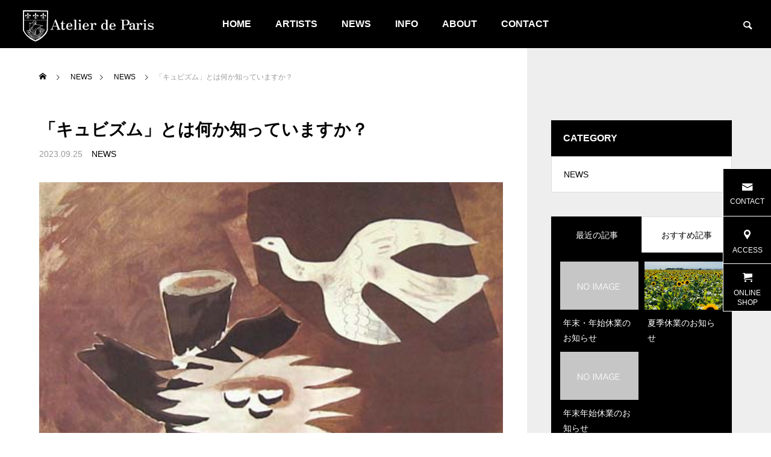

--- FILE ---
content_type: text/html; charset=UTF-8
request_url: https://www.atelier-de-paris.jp/2023/09/25/%E3%80%8C%E3%82%AD%E3%83%A5%E3%83%93%E3%82%BA%E3%83%A0%E3%80%8D%E3%81%A8%E3%81%AF%E4%BD%95%E3%81%8B%E7%9F%A5%E3%81%A3%E3%81%A6%E3%81%84%E3%81%BE%E3%81%99%E3%81%8B%EF%BC%9F/
body_size: 19229
content:
<!DOCTYPE html>
<html class="pc" dir="ltr" lang="ja"
	prefix="og: https://ogp.me/ns#" >
<head>
<meta charset="UTF-8">
<!--[if IE]><meta http-equiv="X-UA-Compatible" content="IE=edge"><![endif]-->
<meta name="viewport" content="width=device-width">

<meta name="description" content="「キュビズム」とは何か知っていますか？">
<link rel="pingback" href="https://www.atelier-de-paris.jp/xmlrpc.php">

		<!-- All in One SEO 4.2.5.1 - aioseo.com -->
		<title>「キュビズム」とは何か知っていますか？ - アトリエドパリ｜フランス/ヨーロッパ絵画の直輸入販売アトリエドパリ</title>
		<meta name="description" content="こんにちはこれからようやく30℃を超えない日々が始まりそうですね。急に涼しくなることもありそうですので着るもの" />
		<meta name="robots" content="max-image-preview:large" />
		<link rel="canonical" href="https://www.atelier-de-paris.jp/2023/09/25/%e3%80%8c%e3%82%ad%e3%83%a5%e3%83%93%e3%82%ba%e3%83%a0%e3%80%8d%e3%81%a8%e3%81%af%e4%bd%95%e3%81%8b%e7%9f%a5%e3%81%a3%e3%81%a6%e3%81%84%e3%81%be%e3%81%99%e3%81%8b%ef%bc%9f/" />
		<meta name="generator" content="All in One SEO (AIOSEO) 4.2.5.1 " />

		<!-- Google tag (gtag.js) -->
<script async src="https://www.googletagmanager.com/gtag/js?id=G-4NKR3KGJCV"></script>
<script>
  window.dataLayer = window.dataLayer || [];
  function gtag(){dataLayer.push(arguments);}
  gtag('js', new Date());

  gtag('config', 'G-4NKR3KGJCV');
</script>
		<meta property="og:locale" content="ja_JP" />
		<meta property="og:site_name" content="アトリエドパリ｜フランス/ヨーロッパ絵画の直輸入販売アトリエドパリ - フランス/ヨーロッパ絵画の直輸入販売アトリエドパリ。30年に亘りヨーロッパとの直接取引を行い、人気の高いヨーロッパ作品を独自のルートで仕入れ。 人気作家のリトグラフの取り扱いに関しては日本でトップクラスを誇ります。" />
		<meta property="og:type" content="article" />
		<meta property="og:title" content="「キュビズム」とは何か知っていますか？ - アトリエドパリ｜フランス/ヨーロッパ絵画の直輸入販売アトリエドパリ" />
		<meta property="og:description" content="こんにちはこれからようやく30℃を超えない日々が始まりそうですね。急に涼しくなることもありそうですので着るもの" />
		<meta property="og:url" content="https://www.atelier-de-paris.jp/2023/09/25/%e3%80%8c%e3%82%ad%e3%83%a5%e3%83%93%e3%82%ba%e3%83%a0%e3%80%8d%e3%81%a8%e3%81%af%e4%bd%95%e3%81%8b%e7%9f%a5%e3%81%a3%e3%81%a6%e3%81%84%e3%81%be%e3%81%99%e3%81%8b%ef%bc%9f/" />
		<meta property="article:published_time" content="2023-09-25T04:21:01+00:00" />
		<meta property="article:modified_time" content="2023-09-25T04:21:01+00:00" />
		<meta name="twitter:card" content="summary_large_image" />
		<meta name="twitter:title" content="「キュビズム」とは何か知っていますか？ - アトリエドパリ｜フランス/ヨーロッパ絵画の直輸入販売アトリエドパリ" />
		<meta name="twitter:description" content="こんにちはこれからようやく30℃を超えない日々が始まりそうですね。急に涼しくなることもありそうですので着るもの" />
		<script type="application/ld+json" class="aioseo-schema">
			{"@context":"https:\/\/schema.org","@graph":[{"@type":"BreadcrumbList","@id":"https:\/\/www.atelier-de-paris.jp\/2023\/09\/25\/%e3%80%8c%e3%82%ad%e3%83%a5%e3%83%93%e3%82%ba%e3%83%a0%e3%80%8d%e3%81%a8%e3%81%af%e4%bd%95%e3%81%8b%e7%9f%a5%e3%81%a3%e3%81%a6%e3%81%84%e3%81%be%e3%81%99%e3%81%8b%ef%bc%9f\/#breadcrumblist","itemListElement":[{"@type":"ListItem","@id":"https:\/\/www.atelier-de-paris.jp\/#listItem","position":1,"item":{"@type":"WebPage","@id":"https:\/\/www.atelier-de-paris.jp\/","name":"\u30db\u30fc\u30e0","description":"\u30d5\u30e9\u30f3\u30b9\/\u30e8\u30fc\u30ed\u30c3\u30d1\u7d75\u753b\u306e\u76f4\u8f38\u5165\u8ca9\u58f2\u30a2\u30c8\u30ea\u30a8\u30c9\u30d1\u30ea\u300230\u5e74\u306b\u4e98\u308a\u30e8\u30fc\u30ed\u30c3\u30d1\u3068\u306e\u76f4\u63a5\u53d6\u5f15\u3092\u884c\u3044\u3001\u4eba\u6c17\u306e\u9ad8\u3044\u30e8\u30fc\u30ed\u30c3\u30d1\u4f5c\u54c1\u3092\u72ec\u81ea\u306e\u30eb\u30fc\u30c8\u3067\u4ed5\u5165\u308c\u3002 \u4eba\u6c17\u4f5c\u5bb6\u306e\u30ea\u30c8\u30b0\u30e9\u30d5\u306e\u53d6\u308a\u6271\u3044\u306b\u95a2\u3057\u3066\u306f\u65e5\u672c\u3067\u30c8\u30c3\u30d7\u30af\u30e9\u30b9\u3092\u8a87\u308a\u307e\u3059\u3002","url":"https:\/\/www.atelier-de-paris.jp\/"},"nextItem":"https:\/\/www.atelier-de-paris.jp\/2023\/#listItem"},{"@type":"ListItem","@id":"https:\/\/www.atelier-de-paris.jp\/2023\/#listItem","position":2,"item":{"@type":"WebPage","@id":"https:\/\/www.atelier-de-paris.jp\/2023\/","name":"2023","url":"https:\/\/www.atelier-de-paris.jp\/2023\/"},"nextItem":"https:\/\/www.atelier-de-paris.jp\/2023\/09\/#listItem","previousItem":"https:\/\/www.atelier-de-paris.jp\/#listItem"},{"@type":"ListItem","@id":"https:\/\/www.atelier-de-paris.jp\/2023\/09\/#listItem","position":3,"item":{"@type":"WebPage","@id":"https:\/\/www.atelier-de-paris.jp\/2023\/09\/","name":"September","url":"https:\/\/www.atelier-de-paris.jp\/2023\/09\/"},"nextItem":"https:\/\/www.atelier-de-paris.jp\/2023\/09\/25\/#listItem","previousItem":"https:\/\/www.atelier-de-paris.jp\/2023\/#listItem"},{"@type":"ListItem","@id":"https:\/\/www.atelier-de-paris.jp\/2023\/09\/25\/#listItem","position":4,"item":{"@type":"WebPage","@id":"https:\/\/www.atelier-de-paris.jp\/2023\/09\/25\/","name":"25","url":"https:\/\/www.atelier-de-paris.jp\/2023\/09\/25\/"},"nextItem":"https:\/\/www.atelier-de-paris.jp\/2023\/09\/25\/%e3%80%8c%e3%82%ad%e3%83%a5%e3%83%93%e3%82%ba%e3%83%a0%e3%80%8d%e3%81%a8%e3%81%af%e4%bd%95%e3%81%8b%e7%9f%a5%e3%81%a3%e3%81%a6%e3%81%84%e3%81%be%e3%81%99%e3%81%8b%ef%bc%9f\/#listItem","previousItem":"https:\/\/www.atelier-de-paris.jp\/2023\/09\/#listItem"},{"@type":"ListItem","@id":"https:\/\/www.atelier-de-paris.jp\/2023\/09\/25\/%e3%80%8c%e3%82%ad%e3%83%a5%e3%83%93%e3%82%ba%e3%83%a0%e3%80%8d%e3%81%a8%e3%81%af%e4%bd%95%e3%81%8b%e7%9f%a5%e3%81%a3%e3%81%a6%e3%81%84%e3%81%be%e3%81%99%e3%81%8b%ef%bc%9f\/#listItem","position":5,"item":{"@type":"WebPage","@id":"https:\/\/www.atelier-de-paris.jp\/2023\/09\/25\/%e3%80%8c%e3%82%ad%e3%83%a5%e3%83%93%e3%82%ba%e3%83%a0%e3%80%8d%e3%81%a8%e3%81%af%e4%bd%95%e3%81%8b%e7%9f%a5%e3%81%a3%e3%81%a6%e3%81%84%e3%81%be%e3%81%99%e3%81%8b%ef%bc%9f\/","name":"\u300c\u30ad\u30e5\u30d3\u30ba\u30e0\u300d\u3068\u306f\u4f55\u304b\u77e5\u3063\u3066\u3044\u307e\u3059\u304b\uff1f","description":"\u3053\u3093\u306b\u3061\u306f\u3053\u308c\u304b\u3089\u3088\u3046\u3084\u304f30\u2103\u3092\u8d85\u3048\u306a\u3044\u65e5\u3005\u304c\u59cb\u307e\u308a\u305d\u3046\u3067\u3059\u306d\u3002\u6025\u306b\u6dbc\u3057\u304f\u306a\u308b\u3053\u3068\u3082\u3042\u308a\u305d\u3046\u3067\u3059\u306e\u3067\u7740\u308b\u3082\u306e","url":"https:\/\/www.atelier-de-paris.jp\/2023\/09\/25\/%e3%80%8c%e3%82%ad%e3%83%a5%e3%83%93%e3%82%ba%e3%83%a0%e3%80%8d%e3%81%a8%e3%81%af%e4%bd%95%e3%81%8b%e7%9f%a5%e3%81%a3%e3%81%a6%e3%81%84%e3%81%be%e3%81%99%e3%81%8b%ef%bc%9f\/"},"previousItem":"https:\/\/www.atelier-de-paris.jp\/2023\/09\/25\/#listItem"}]},{"@type":"Organization","@id":"https:\/\/www.atelier-de-paris.jp\/#organization","name":"Atelier-de-Paris","url":"https:\/\/www.atelier-de-paris.jp\/"},{"@type":"WebSite","@id":"https:\/\/www.atelier-de-paris.jp\/#website","url":"https:\/\/www.atelier-de-paris.jp\/","name":"\u30a2\u30c8\u30ea\u30a8\u30c9\u30d1\u30ea\uff5c\u30d5\u30e9\u30f3\u30b9\/\u30e8\u30fc\u30ed\u30c3\u30d1\u7d75\u753b\u306e\u76f4\u8f38\u5165\u8ca9\u58f2\u30a2\u30c8\u30ea\u30a8\u30c9\u30d1\u30ea","description":"\u30d5\u30e9\u30f3\u30b9\/\u30e8\u30fc\u30ed\u30c3\u30d1\u7d75\u753b\u306e\u76f4\u8f38\u5165\u8ca9\u58f2\u30a2\u30c8\u30ea\u30a8\u30c9\u30d1\u30ea\u300230\u5e74\u306b\u4e98\u308a\u30e8\u30fc\u30ed\u30c3\u30d1\u3068\u306e\u76f4\u63a5\u53d6\u5f15\u3092\u884c\u3044\u3001\u4eba\u6c17\u306e\u9ad8\u3044\u30e8\u30fc\u30ed\u30c3\u30d1\u4f5c\u54c1\u3092\u72ec\u81ea\u306e\u30eb\u30fc\u30c8\u3067\u4ed5\u5165\u308c\u3002 \u4eba\u6c17\u4f5c\u5bb6\u306e\u30ea\u30c8\u30b0\u30e9\u30d5\u306e\u53d6\u308a\u6271\u3044\u306b\u95a2\u3057\u3066\u306f\u65e5\u672c\u3067\u30c8\u30c3\u30d7\u30af\u30e9\u30b9\u3092\u8a87\u308a\u307e\u3059\u3002","inLanguage":"ja","publisher":{"@id":"https:\/\/www.atelier-de-paris.jp\/#organization"}},{"@type":"BlogPosting","@id":"https:\/\/www.atelier-de-paris.jp\/2023\/09\/25\/%e3%80%8c%e3%82%ad%e3%83%a5%e3%83%93%e3%82%ba%e3%83%a0%e3%80%8d%e3%81%a8%e3%81%af%e4%bd%95%e3%81%8b%e7%9f%a5%e3%81%a3%e3%81%a6%e3%81%84%e3%81%be%e3%81%99%e3%81%8b%ef%bc%9f\/#blogposting","name":"\u300c\u30ad\u30e5\u30d3\u30ba\u30e0\u300d\u3068\u306f\u4f55\u304b\u77e5\u3063\u3066\u3044\u307e\u3059\u304b\uff1f - \u30a2\u30c8\u30ea\u30a8\u30c9\u30d1\u30ea\uff5c\u30d5\u30e9\u30f3\u30b9\/\u30e8\u30fc\u30ed\u30c3\u30d1\u7d75\u753b\u306e\u76f4\u8f38\u5165\u8ca9\u58f2\u30a2\u30c8\u30ea\u30a8\u30c9\u30d1\u30ea","headline":"\u300c\u30ad\u30e5\u30d3\u30ba\u30e0\u300d\u3068\u306f\u4f55\u304b\u77e5\u3063\u3066\u3044\u307e\u3059\u304b\uff1f","description":"\u3053\u3093\u306b\u3061\u306f\u3053\u308c\u304b\u3089\u3088\u3046\u3084\u304f30\u2103\u3092\u8d85\u3048\u306a\u3044\u65e5\u3005\u304c\u59cb\u307e\u308a\u305d\u3046\u3067\u3059\u306d\u3002\u6025\u306b\u6dbc\u3057\u304f\u306a\u308b\u3053\u3068\u3082\u3042\u308a\u305d\u3046\u3067\u3059\u306e\u3067\u7740\u308b\u3082\u306e","author":{"@id":"https:\/\/www.atelier-de-paris.jp\/author\/atelier-de-paris3\/#author"},"publisher":{"@id":"https:\/\/www.atelier-de-paris.jp\/#organization"},"image":{"@type":"ImageObject","url":"https:\/\/www.atelier-de-paris.jp\/wp-content\/uploads\/2023\/09\/\u30d6\u30e9\u30c3\u30af_\u9ce5\u3068\u5de3.jpg","width":450,"height":296},"datePublished":"2023-09-25T04:21:01+09:00","dateModified":"2023-09-25T04:21:01+09:00","inLanguage":"ja","mainEntityOfPage":{"@id":"https:\/\/www.atelier-de-paris.jp\/2023\/09\/25\/%e3%80%8c%e3%82%ad%e3%83%a5%e3%83%93%e3%82%ba%e3%83%a0%e3%80%8d%e3%81%a8%e3%81%af%e4%bd%95%e3%81%8b%e7%9f%a5%e3%81%a3%e3%81%a6%e3%81%84%e3%81%be%e3%81%99%e3%81%8b%ef%bc%9f\/#webpage"},"isPartOf":{"@id":"https:\/\/www.atelier-de-paris.jp\/2023\/09\/25\/%e3%80%8c%e3%82%ad%e3%83%a5%e3%83%93%e3%82%ba%e3%83%a0%e3%80%8d%e3%81%a8%e3%81%af%e4%bd%95%e3%81%8b%e7%9f%a5%e3%81%a3%e3%81%a6%e3%81%84%e3%81%be%e3%81%99%e3%81%8b%ef%bc%9f\/#webpage"},"articleSection":"NEWS"},{"@type":"WebPage","@id":"https:\/\/www.atelier-de-paris.jp\/2023\/09\/25\/%e3%80%8c%e3%82%ad%e3%83%a5%e3%83%93%e3%82%ba%e3%83%a0%e3%80%8d%e3%81%a8%e3%81%af%e4%bd%95%e3%81%8b%e7%9f%a5%e3%81%a3%e3%81%a6%e3%81%84%e3%81%be%e3%81%99%e3%81%8b%ef%bc%9f\/#webpage","url":"https:\/\/www.atelier-de-paris.jp\/2023\/09\/25\/%e3%80%8c%e3%82%ad%e3%83%a5%e3%83%93%e3%82%ba%e3%83%a0%e3%80%8d%e3%81%a8%e3%81%af%e4%bd%95%e3%81%8b%e7%9f%a5%e3%81%a3%e3%81%a6%e3%81%84%e3%81%be%e3%81%99%e3%81%8b%ef%bc%9f\/","name":"\u300c\u30ad\u30e5\u30d3\u30ba\u30e0\u300d\u3068\u306f\u4f55\u304b\u77e5\u3063\u3066\u3044\u307e\u3059\u304b\uff1f - \u30a2\u30c8\u30ea\u30a8\u30c9\u30d1\u30ea\uff5c\u30d5\u30e9\u30f3\u30b9\/\u30e8\u30fc\u30ed\u30c3\u30d1\u7d75\u753b\u306e\u76f4\u8f38\u5165\u8ca9\u58f2\u30a2\u30c8\u30ea\u30a8\u30c9\u30d1\u30ea","description":"\u3053\u3093\u306b\u3061\u306f\u3053\u308c\u304b\u3089\u3088\u3046\u3084\u304f30\u2103\u3092\u8d85\u3048\u306a\u3044\u65e5\u3005\u304c\u59cb\u307e\u308a\u305d\u3046\u3067\u3059\u306d\u3002\u6025\u306b\u6dbc\u3057\u304f\u306a\u308b\u3053\u3068\u3082\u3042\u308a\u305d\u3046\u3067\u3059\u306e\u3067\u7740\u308b\u3082\u306e","inLanguage":"ja","isPartOf":{"@id":"https:\/\/www.atelier-de-paris.jp\/#website"},"breadcrumb":{"@id":"https:\/\/www.atelier-de-paris.jp\/2023\/09\/25\/%e3%80%8c%e3%82%ad%e3%83%a5%e3%83%93%e3%82%ba%e3%83%a0%e3%80%8d%e3%81%a8%e3%81%af%e4%bd%95%e3%81%8b%e7%9f%a5%e3%81%a3%e3%81%a6%e3%81%84%e3%81%be%e3%81%99%e3%81%8b%ef%bc%9f\/#breadcrumblist"},"author":"https:\/\/www.atelier-de-paris.jp\/author\/atelier-de-paris3\/#author","creator":"https:\/\/www.atelier-de-paris.jp\/author\/atelier-de-paris3\/#author","image":{"@type":"ImageObject","url":"https:\/\/www.atelier-de-paris.jp\/wp-content\/uploads\/2023\/09\/\u30d6\u30e9\u30c3\u30af_\u9ce5\u3068\u5de3.jpg","@id":"https:\/\/www.atelier-de-paris.jp\/#mainImage","width":450,"height":296},"primaryImageOfPage":{"@id":"https:\/\/www.atelier-de-paris.jp\/2023\/09\/25\/%e3%80%8c%e3%82%ad%e3%83%a5%e3%83%93%e3%82%ba%e3%83%a0%e3%80%8d%e3%81%a8%e3%81%af%e4%bd%95%e3%81%8b%e7%9f%a5%e3%81%a3%e3%81%a6%e3%81%84%e3%81%be%e3%81%99%e3%81%8b%ef%bc%9f\/#mainImage"},"datePublished":"2023-09-25T04:21:01+09:00","dateModified":"2023-09-25T04:21:01+09:00"}]}
		</script>
		<!-- All in One SEO -->

<link rel='dns-prefetch' href='//www.google.com' />
<link rel="alternate" type="application/rss+xml" title="アトリエドパリ｜フランス/ヨーロッパ絵画の直輸入販売アトリエドパリ &raquo; フィード" href="https://www.atelier-de-paris.jp/feed/" />
<link rel="alternate" type="application/rss+xml" title="アトリエドパリ｜フランス/ヨーロッパ絵画の直輸入販売アトリエドパリ &raquo; コメントフィード" href="https://www.atelier-de-paris.jp/comments/feed/" />
<link rel="alternate" type="application/rss+xml" title="アトリエドパリ｜フランス/ヨーロッパ絵画の直輸入販売アトリエドパリ &raquo; 「キュビズム」とは何か知っていますか？ のコメントのフィード" href="https://www.atelier-de-paris.jp/2023/09/25/%e3%80%8c%e3%82%ad%e3%83%a5%e3%83%93%e3%82%ba%e3%83%a0%e3%80%8d%e3%81%a8%e3%81%af%e4%bd%95%e3%81%8b%e7%9f%a5%e3%81%a3%e3%81%a6%e3%81%84%e3%81%be%e3%81%99%e3%81%8b%ef%bc%9f/feed/" />
<link rel="alternate" title="oEmbed (JSON)" type="application/json+oembed" href="https://www.atelier-de-paris.jp/wp-json/oembed/1.0/embed?url=https%3A%2F%2Fwww.atelier-de-paris.jp%2F2023%2F09%2F25%2F%25e3%2580%258c%25e3%2582%25ad%25e3%2583%25a5%25e3%2583%2593%25e3%2582%25ba%25e3%2583%25a0%25e3%2580%258d%25e3%2581%25a8%25e3%2581%25af%25e4%25bd%2595%25e3%2581%258b%25e7%259f%25a5%25e3%2581%25a3%25e3%2581%25a6%25e3%2581%2584%25e3%2581%25be%25e3%2581%2599%25e3%2581%258b%25ef%25bc%259f%2F" />
<link rel="alternate" title="oEmbed (XML)" type="text/xml+oembed" href="https://www.atelier-de-paris.jp/wp-json/oembed/1.0/embed?url=https%3A%2F%2Fwww.atelier-de-paris.jp%2F2023%2F09%2F25%2F%25e3%2580%258c%25e3%2582%25ad%25e3%2583%25a5%25e3%2583%2593%25e3%2582%25ba%25e3%2583%25a0%25e3%2580%258d%25e3%2581%25a8%25e3%2581%25af%25e4%25bd%2595%25e3%2581%258b%25e7%259f%25a5%25e3%2581%25a3%25e3%2581%25a6%25e3%2581%2584%25e3%2581%25be%25e3%2581%2599%25e3%2581%258b%25ef%25bc%259f%2F&#038;format=xml" />

<!-- SEO SIMPLE PACK 2.5.1 -->

<meta name="description" content="こんにちはこれからようやく30℃を超えない日々が始まりそうですね。急に涼しくなることもありそうですので着るものを柔軟に変えて元気に過ごしたいですね。さて、タイトルにもありますが、みなさんはキュビズムとは何かご存知でしょうか？歴史の授業や美術">
<link rel="canonical" href="https://www.atelier-de-paris.jp/2023/09/25/%e3%80%8c%e3%82%ad%e3%83%a5%e3%83%93%e3%82%ba%e3%83%a0%e3%80%8d%e3%81%a8%e3%81%af%e4%bd%95%e3%81%8b%e7%9f%a5%e3%81%a3%e3%81%a6%e3%81%84%e3%81%be%e3%81%99%e3%81%8b%ef%bc%9f/">
<meta property="og:locale" content="ja_JP">
<meta property="og:image" content="http://www.atelier-de-paris.jp/wp-content/uploads/2023/09/ブラック_鳥と巣.jpg">
<meta property="og:title" content="「キュビズム」とは何か知っていますか？ | アトリエドパリ｜フランス/ヨーロッパ絵画の直輸入販売アトリエドパリ">
<meta property="og:description" content="こんにちはこれからようやく30℃を超えない日々が始まりそうですね。急に涼しくなることもありそうですので着るものを柔軟に変えて元気に過ごしたいですね。さて、タイトルにもありますが、みなさんはキュビズムとは何かご存知でしょうか？歴史の授業や美術">
<meta property="og:url" content="https://www.atelier-de-paris.jp/2023/09/25/%e3%80%8c%e3%82%ad%e3%83%a5%e3%83%93%e3%82%ba%e3%83%a0%e3%80%8d%e3%81%a8%e3%81%af%e4%bd%95%e3%81%8b%e7%9f%a5%e3%81%a3%e3%81%a6%e3%81%84%e3%81%be%e3%81%99%e3%81%8b%ef%bc%9f/">
<meta property="og:site_name" content="アトリエドパリ｜フランス/ヨーロッパ絵画の直輸入販売アトリエドパリ">
<meta property="og:type" content="article">
<meta name="twitter:card" content="summary_large_image">
<!-- / SEO SIMPLE PACK -->

		<!-- This site uses the Google Analytics by MonsterInsights plugin v9.11.1 - Using Analytics tracking - https://www.monsterinsights.com/ -->
							<script src="//www.googletagmanager.com/gtag/js?id=G-S3Q2J91M3N"  data-cfasync="false" data-wpfc-render="false" type="text/javascript" async></script>
			<script data-cfasync="false" data-wpfc-render="false" type="text/javascript">
				var mi_version = '9.11.1';
				var mi_track_user = true;
				var mi_no_track_reason = '';
								var MonsterInsightsDefaultLocations = {"page_location":"https:\/\/www.atelier-de-paris.jp\/2023\/09\/25\/%E3%80%8C%E3%82%AD%E3%83%A5%E3%83%93%E3%82%BA%E3%83%A0%E3%80%8D%E3%81%A8%E3%81%AF%E4%BD%95%E3%81%8B%E7%9F%A5%E3%81%A3%E3%81%A6%E3%81%84%E3%81%BE%E3%81%99%E3%81%8B%EF%BC%9F\/"};
								if ( typeof MonsterInsightsPrivacyGuardFilter === 'function' ) {
					var MonsterInsightsLocations = (typeof MonsterInsightsExcludeQuery === 'object') ? MonsterInsightsPrivacyGuardFilter( MonsterInsightsExcludeQuery ) : MonsterInsightsPrivacyGuardFilter( MonsterInsightsDefaultLocations );
				} else {
					var MonsterInsightsLocations = (typeof MonsterInsightsExcludeQuery === 'object') ? MonsterInsightsExcludeQuery : MonsterInsightsDefaultLocations;
				}

								var disableStrs = [
										'ga-disable-G-S3Q2J91M3N',
									];

				/* Function to detect opted out users */
				function __gtagTrackerIsOptedOut() {
					for (var index = 0; index < disableStrs.length; index++) {
						if (document.cookie.indexOf(disableStrs[index] + '=true') > -1) {
							return true;
						}
					}

					return false;
				}

				/* Disable tracking if the opt-out cookie exists. */
				if (__gtagTrackerIsOptedOut()) {
					for (var index = 0; index < disableStrs.length; index++) {
						window[disableStrs[index]] = true;
					}
				}

				/* Opt-out function */
				function __gtagTrackerOptout() {
					for (var index = 0; index < disableStrs.length; index++) {
						document.cookie = disableStrs[index] + '=true; expires=Thu, 31 Dec 2099 23:59:59 UTC; path=/';
						window[disableStrs[index]] = true;
					}
				}

				if ('undefined' === typeof gaOptout) {
					function gaOptout() {
						__gtagTrackerOptout();
					}
				}
								window.dataLayer = window.dataLayer || [];

				window.MonsterInsightsDualTracker = {
					helpers: {},
					trackers: {},
				};
				if (mi_track_user) {
					function __gtagDataLayer() {
						dataLayer.push(arguments);
					}

					function __gtagTracker(type, name, parameters) {
						if (!parameters) {
							parameters = {};
						}

						if (parameters.send_to) {
							__gtagDataLayer.apply(null, arguments);
							return;
						}

						if (type === 'event') {
														parameters.send_to = monsterinsights_frontend.v4_id;
							var hookName = name;
							if (typeof parameters['event_category'] !== 'undefined') {
								hookName = parameters['event_category'] + ':' + name;
							}

							if (typeof MonsterInsightsDualTracker.trackers[hookName] !== 'undefined') {
								MonsterInsightsDualTracker.trackers[hookName](parameters);
							} else {
								__gtagDataLayer('event', name, parameters);
							}
							
						} else {
							__gtagDataLayer.apply(null, arguments);
						}
					}

					__gtagTracker('js', new Date());
					__gtagTracker('set', {
						'developer_id.dZGIzZG': true,
											});
					if ( MonsterInsightsLocations.page_location ) {
						__gtagTracker('set', MonsterInsightsLocations);
					}
										__gtagTracker('config', 'G-S3Q2J91M3N', {"forceSSL":"true","link_attribution":"true"} );
										window.gtag = __gtagTracker;										(function () {
						/* https://developers.google.com/analytics/devguides/collection/analyticsjs/ */
						/* ga and __gaTracker compatibility shim. */
						var noopfn = function () {
							return null;
						};
						var newtracker = function () {
							return new Tracker();
						};
						var Tracker = function () {
							return null;
						};
						var p = Tracker.prototype;
						p.get = noopfn;
						p.set = noopfn;
						p.send = function () {
							var args = Array.prototype.slice.call(arguments);
							args.unshift('send');
							__gaTracker.apply(null, args);
						};
						var __gaTracker = function () {
							var len = arguments.length;
							if (len === 0) {
								return;
							}
							var f = arguments[len - 1];
							if (typeof f !== 'object' || f === null || typeof f.hitCallback !== 'function') {
								if ('send' === arguments[0]) {
									var hitConverted, hitObject = false, action;
									if ('event' === arguments[1]) {
										if ('undefined' !== typeof arguments[3]) {
											hitObject = {
												'eventAction': arguments[3],
												'eventCategory': arguments[2],
												'eventLabel': arguments[4],
												'value': arguments[5] ? arguments[5] : 1,
											}
										}
									}
									if ('pageview' === arguments[1]) {
										if ('undefined' !== typeof arguments[2]) {
											hitObject = {
												'eventAction': 'page_view',
												'page_path': arguments[2],
											}
										}
									}
									if (typeof arguments[2] === 'object') {
										hitObject = arguments[2];
									}
									if (typeof arguments[5] === 'object') {
										Object.assign(hitObject, arguments[5]);
									}
									if ('undefined' !== typeof arguments[1].hitType) {
										hitObject = arguments[1];
										if ('pageview' === hitObject.hitType) {
											hitObject.eventAction = 'page_view';
										}
									}
									if (hitObject) {
										action = 'timing' === arguments[1].hitType ? 'timing_complete' : hitObject.eventAction;
										hitConverted = mapArgs(hitObject);
										__gtagTracker('event', action, hitConverted);
									}
								}
								return;
							}

							function mapArgs(args) {
								var arg, hit = {};
								var gaMap = {
									'eventCategory': 'event_category',
									'eventAction': 'event_action',
									'eventLabel': 'event_label',
									'eventValue': 'event_value',
									'nonInteraction': 'non_interaction',
									'timingCategory': 'event_category',
									'timingVar': 'name',
									'timingValue': 'value',
									'timingLabel': 'event_label',
									'page': 'page_path',
									'location': 'page_location',
									'title': 'page_title',
									'referrer' : 'page_referrer',
								};
								for (arg in args) {
																		if (!(!args.hasOwnProperty(arg) || !gaMap.hasOwnProperty(arg))) {
										hit[gaMap[arg]] = args[arg];
									} else {
										hit[arg] = args[arg];
									}
								}
								return hit;
							}

							try {
								f.hitCallback();
							} catch (ex) {
							}
						};
						__gaTracker.create = newtracker;
						__gaTracker.getByName = newtracker;
						__gaTracker.getAll = function () {
							return [];
						};
						__gaTracker.remove = noopfn;
						__gaTracker.loaded = true;
						window['__gaTracker'] = __gaTracker;
					})();
									} else {
										console.log("");
					(function () {
						function __gtagTracker() {
							return null;
						}

						window['__gtagTracker'] = __gtagTracker;
						window['gtag'] = __gtagTracker;
					})();
									}
			</script>
							<!-- / Google Analytics by MonsterInsights -->
		<style id='wp-img-auto-sizes-contain-inline-css' type='text/css'>
img:is([sizes=auto i],[sizes^="auto," i]){contain-intrinsic-size:3000px 1500px}
/*# sourceURL=wp-img-auto-sizes-contain-inline-css */
</style>
<link rel='stylesheet' id='style-css' href='https://www.atelier-de-paris.jp/wp-content/themes/falcon_tcd089/style.css?ver=1.2' type='text/css' media='all' />
<style id='wp-block-library-inline-css' type='text/css'>
:root{--wp-block-synced-color:#7a00df;--wp-block-synced-color--rgb:122,0,223;--wp-bound-block-color:var(--wp-block-synced-color);--wp-editor-canvas-background:#ddd;--wp-admin-theme-color:#007cba;--wp-admin-theme-color--rgb:0,124,186;--wp-admin-theme-color-darker-10:#006ba1;--wp-admin-theme-color-darker-10--rgb:0,107,160.5;--wp-admin-theme-color-darker-20:#005a87;--wp-admin-theme-color-darker-20--rgb:0,90,135;--wp-admin-border-width-focus:2px}@media (min-resolution:192dpi){:root{--wp-admin-border-width-focus:1.5px}}.wp-element-button{cursor:pointer}:root .has-very-light-gray-background-color{background-color:#eee}:root .has-very-dark-gray-background-color{background-color:#313131}:root .has-very-light-gray-color{color:#eee}:root .has-very-dark-gray-color{color:#313131}:root .has-vivid-green-cyan-to-vivid-cyan-blue-gradient-background{background:linear-gradient(135deg,#00d084,#0693e3)}:root .has-purple-crush-gradient-background{background:linear-gradient(135deg,#34e2e4,#4721fb 50%,#ab1dfe)}:root .has-hazy-dawn-gradient-background{background:linear-gradient(135deg,#faaca8,#dad0ec)}:root .has-subdued-olive-gradient-background{background:linear-gradient(135deg,#fafae1,#67a671)}:root .has-atomic-cream-gradient-background{background:linear-gradient(135deg,#fdd79a,#004a59)}:root .has-nightshade-gradient-background{background:linear-gradient(135deg,#330968,#31cdcf)}:root .has-midnight-gradient-background{background:linear-gradient(135deg,#020381,#2874fc)}:root{--wp--preset--font-size--normal:16px;--wp--preset--font-size--huge:42px}.has-regular-font-size{font-size:1em}.has-larger-font-size{font-size:2.625em}.has-normal-font-size{font-size:var(--wp--preset--font-size--normal)}.has-huge-font-size{font-size:var(--wp--preset--font-size--huge)}.has-text-align-center{text-align:center}.has-text-align-left{text-align:left}.has-text-align-right{text-align:right}.has-fit-text{white-space:nowrap!important}#end-resizable-editor-section{display:none}.aligncenter{clear:both}.items-justified-left{justify-content:flex-start}.items-justified-center{justify-content:center}.items-justified-right{justify-content:flex-end}.items-justified-space-between{justify-content:space-between}.screen-reader-text{border:0;clip-path:inset(50%);height:1px;margin:-1px;overflow:hidden;padding:0;position:absolute;width:1px;word-wrap:normal!important}.screen-reader-text:focus{background-color:#ddd;clip-path:none;color:#444;display:block;font-size:1em;height:auto;left:5px;line-height:normal;padding:15px 23px 14px;text-decoration:none;top:5px;width:auto;z-index:100000}html :where(.has-border-color){border-style:solid}html :where([style*=border-top-color]){border-top-style:solid}html :where([style*=border-right-color]){border-right-style:solid}html :where([style*=border-bottom-color]){border-bottom-style:solid}html :where([style*=border-left-color]){border-left-style:solid}html :where([style*=border-width]){border-style:solid}html :where([style*=border-top-width]){border-top-style:solid}html :where([style*=border-right-width]){border-right-style:solid}html :where([style*=border-bottom-width]){border-bottom-style:solid}html :where([style*=border-left-width]){border-left-style:solid}html :where(img[class*=wp-image-]){height:auto;max-width:100%}:where(figure){margin:0 0 1em}html :where(.is-position-sticky){--wp-admin--admin-bar--position-offset:var(--wp-admin--admin-bar--height,0px)}@media screen and (max-width:600px){html :where(.is-position-sticky){--wp-admin--admin-bar--position-offset:0px}}
/*wp_block_styles_on_demand_placeholder:697b29811e870*/
/*# sourceURL=wp-block-library-inline-css */
</style>
<style id='classic-theme-styles-inline-css' type='text/css'>
/*! This file is auto-generated */
.wp-block-button__link{color:#fff;background-color:#32373c;border-radius:9999px;box-shadow:none;text-decoration:none;padding:calc(.667em + 2px) calc(1.333em + 2px);font-size:1.125em}.wp-block-file__button{background:#32373c;color:#fff;text-decoration:none}
/*# sourceURL=/wp-includes/css/classic-themes.min.css */
</style>
<link rel='stylesheet' id='contact-form-7-css' href='https://www.atelier-de-paris.jp/wp-content/plugins/contact-form-7/includes/css/styles.css?ver=5.6' type='text/css' media='all' />
<script type="text/javascript" src="https://www.atelier-de-paris.jp/wp-includes/js/jquery/jquery.min.js?ver=3.7.1" id="jquery-core-js"></script>
<script type="text/javascript" src="https://www.atelier-de-paris.jp/wp-includes/js/jquery/jquery-migrate.min.js?ver=3.4.1" id="jquery-migrate-js"></script>
<script type="text/javascript" src="https://www.atelier-de-paris.jp/wp-content/plugins/google-analytics-for-wordpress/assets/js/frontend-gtag.min.js?ver=9.11.1" id="monsterinsights-frontend-script-js" async="async" data-wp-strategy="async"></script>
<script data-cfasync="false" data-wpfc-render="false" type="text/javascript" id='monsterinsights-frontend-script-js-extra'>/* <![CDATA[ */
var monsterinsights_frontend = {"js_events_tracking":"true","download_extensions":"doc,pdf,ppt,zip,xls,docx,pptx,xlsx","inbound_paths":"[{\"path\":\"\\\/go\\\/\",\"label\":\"affiliate\"},{\"path\":\"\\\/recommend\\\/\",\"label\":\"affiliate\"}]","home_url":"https:\/\/www.atelier-de-paris.jp","hash_tracking":"false","v4_id":"G-S3Q2J91M3N"};/* ]]> */
</script>
<link rel="https://api.w.org/" href="https://www.atelier-de-paris.jp/wp-json/" /><link rel="alternate" title="JSON" type="application/json" href="https://www.atelier-de-paris.jp/wp-json/wp/v2/posts/883" /><link rel='shortlink' href='https://www.atelier-de-paris.jp/?p=883' />

<link rel="stylesheet" href="https://www.atelier-de-paris.jp/wp-content/themes/falcon_tcd089/css/design-plus.css?ver=1.2">
<link rel="stylesheet" href="https://www.atelier-de-paris.jp/wp-content/themes/falcon_tcd089/css/sns-botton.css?ver=1.2">
<link rel="stylesheet" media="screen and (max-width:1201px)" href="https://www.atelier-de-paris.jp/wp-content/themes/falcon_tcd089/css/responsive.css?ver=1.2">
<link rel="stylesheet" media="screen and (max-width:1201px)" href="https://www.atelier-de-paris.jp/wp-content/themes/falcon_tcd089/css/footer-bar.css?ver=1.2">

<script src="https://www.atelier-de-paris.jp/wp-content/themes/falcon_tcd089/js/jquery.easing.1.4.js?ver=1.2"></script>
<script src="https://www.atelier-de-paris.jp/wp-content/themes/falcon_tcd089/js/jscript.js?ver=1.2"></script>
<script src="https://www.atelier-de-paris.jp/wp-content/themes/falcon_tcd089/js/jquery.cookie.min.js?ver=1.2"></script>
<script src="https://www.atelier-de-paris.jp/wp-content/themes/falcon_tcd089/js/comment.js?ver=1.2"></script>
<script src="https://www.atelier-de-paris.jp/wp-content/themes/falcon_tcd089/js/parallax.js?ver=1.2"></script>

<link rel="stylesheet" href="https://www.atelier-de-paris.jp/wp-content/themes/falcon_tcd089/js/simplebar.css?ver=1.2">
<script src="https://www.atelier-de-paris.jp/wp-content/themes/falcon_tcd089/js/simplebar.min.js?ver=1.2"></script>


<script src="https://www.atelier-de-paris.jp/wp-content/themes/falcon_tcd089/js/header_fix.js?ver=1.2"></script>


<style type="text/css">
body { font-size:21px; }
.common_headline { font-size:38px !important; font-weight:500 !important; }
@media screen and (max-width:950px) {
  .common_headline { font-size:30px !important; }
}
@media screen and (max-width:750px) {
  body { font-size:14px; }
  .common_headline { font-size:22px !important; font-weight:600 !important; }
}
body, input, textarea { font-family: Arial, "Hiragino Sans", "ヒラギノ角ゴ ProN", "Hiragino Kaku Gothic ProN", "游ゴシック", YuGothic, "メイリオ", Meiryo, sans-serif; }

.rich_font, .p-vertical { font-family: "Times New Roman" , "游明朝" , "Yu Mincho" , "游明朝体" , "YuMincho" , "ヒラギノ明朝 Pro W3" , "Hiragino Mincho Pro" , "HiraMinProN-W3" , "HGS明朝E" , "ＭＳ Ｐ明朝" , "MS PMincho" , serif; font-weight:600; }

.rich_font_type1 { font-family: Arial, "ヒラギノ角ゴ ProN W3", "Hiragino Kaku Gothic ProN", "メイリオ", Meiryo, sans-serif; font-weight:600; }
.rich_font_type2 { font-family: Arial, "Hiragino Sans", "ヒラギノ角ゴ ProN", "Hiragino Kaku Gothic ProN", "游ゴシック", YuGothic, "メイリオ", Meiryo, sans-serif; font-weight:600; }
.rich_font_type3 { font-family: "Times New Roman" , "游明朝" , "Yu Mincho" , "游明朝体" , "YuMincho" , "ヒラギノ明朝 Pro W3" , "Hiragino Mincho Pro" , "HiraMinProN-W3" , "HGS明朝E" , "ＭＳ Ｐ明朝" , "MS PMincho" , serif; font-weight:600; }

#header { background:rgba(0,0,0,1); }
body.single #header, body.no_index_header_content #header, body.header_fix #header { background:rgba(0,0,0,1); }
#header:hover { background:rgba(0,0,0,1) !important; }
#header a, #header_search_button:before { color:#ffffff; }
#header a:hover, #header_search_button:hover:before { color:rgba(255,255,255,0.5); }
#header_logo .logo_text { font-size:25px; }
#footer_logo .logo_text { font-size:32px; }
@media screen and (max-width:1201px) {
  #header_logo .logo_text { font-size:18px; }
  #footer_logo .logo_text { font-size:24px; }
}
#global_menu > ul > li > a { color:#ffffff; }
#global_menu > ul > li > a:hover, #global_menu > ul > li.current-menu-item > a, #header.active #global_menu > ul > li.active > a, #header.active #global_menu > ul > li.active_megamenu_button > a { color:rgba(255,255,255,0.5); }
#global_menu ul ul a { background:#000000; }
#global_menu ul ul a:hover { color:#ffffff; background:#0075c2; }
#global_menu ul ul li.menu-item-has-children > a:before { color:#ffffff; }
.mobile #header, .mobile body.single.header_fix #header  { background:rgba(0,0,0,1); }
.mobile body.single #header:hover { background:rgba(0,0,0,1); }
.mobile #header:hover { background:rgba(0,0,0,1) !important; }
#drawer_menu { color:#ffffff; background:#000000; }
#drawer_menu a { color:#ffffff; }
#drawer_menu a:hover { color:#0075c2; }
#mobile_menu a { color:#ffffff; border-color:#444444; }
#mobile_menu li li a { background:#333333; }
#mobile_menu a:hover, #drawer_menu .close_button:hover, #mobile_menu .child_menu_button:hover { color:#ffffff; background:#444444; }
#mobile_menu .child_menu_button .icon:before, #mobile_menu .child_menu_button:hover .icon:before { color:#ffffff; }
#footer_search .button label:before { color:#ffffff; }
#footer_search .button label:hover:before { color:rgba(255,255,255,0.5); }
#footer_banner a { color:#ffffff !important; }
#footer_banner .title { font-size:22px; }
#footer_banner .sub_title { font-size:14px; }
@media screen and (max-width:1050px) {
  #footer_banner .title { font-size:18px; }
  #footer_banner .sub_title { font-size:12px; }
}
.author_profile .avatar_area img, .animate_image img, .animate_background .image {
  width:100%; height:auto;
  -webkit-transition: transform  0.5s ease;
  transition: transform  0.5s ease;
}
.author_profile a.avatar:hover img, .animate_image:hover img, .animate_background:hover .image {
  -webkit-transform: scale(1.2);
  transform: scale(1.2);
}


a { color:#000; }

.sns_button_list.color_type2 li.contact a:before, .author_profile .author_link li.contact a:before, .author_profile .author_link li.user_url a:before
  { color:#000000; }

.widget_headline, .page_navi span.current, #post_pagination p, #comment_tab li.active a, #index_news_ticker .category, #side_menu a, #copyright, .news_list .item, .blog_list .item,
  #return_top a, #footer_banner .title_area, .widget_tab_post_list_button div.active, .widget_tab_post_list, #showroom_list .title, .megamenu_a .category, .megamenu_b .title, #showroom_sort_button a.active,
    #related_post .category, #showroom_title_area_bottom:before
      { background:#000000; }

.page_navi span.current, #post_pagination p, .widget_tab_post_list_button div.active, #showroom_sort_button a.active
  { border-color:#000000; }

#footer_menu ul li a:hover { color:rgba(0,0,0,0.5); }

.megamenu, #showroom_gallery p, #showroom_list .category, .index_showroom_list .category
  { background-color:#0075c2; }

#showroom_gallery_nav .owl-item.current .item:before, #showroom_gallery_nav .item:hover:before
  { box-shadow:inset 0 0 0 4px #0075c2; }
a:hover, #footer_top a:hover, #footer_social_link li a:hover:before, #next_prev_post a:hover, .single_copy_title_url_btn:hover,
  .tcdw_search_box_widget .search_area .search_button:hover:before, #single_author_title_area .author_link li a:hover:before, .author_profile a:hover, #post_meta_bottom a:hover, .cardlink_title a:hover,
    .comment a:hover, .comment_form_wrapper a:hover
      { color:#0075c2; }

.page_navi a:hover, #post_pagination a:hover, #p_readmore .button:hover, .c-pw__btn:hover, #comment_tab li a:hover, #submit_comment:hover, #cancel_comment_reply a:hover,
  #wp-calendar #prev a:hover, #wp-calendar #next a:hover, #wp-calendar td a:hover, #comment_tab li a:hover, #return_top a:hover, #side_menu a:hover, #related_post .category:hover
      { background-color:#0075c2; }

.page_navi a:hover, #post_pagination a:hover, #comment_textarea textarea:focus, .c-pw__box-input:focus
  { border-color:#0075c2; }

.post_content a, .custom-html-widget a { color:#000000; }
.post_content a:hover, .custom-html-widget a:hover { color:#0075c2; }

.design_button.type1 a { color:#ffffff !important; background:#000000; }
.design_button.type1 a:hover { color:#ffffff !important; background:#0075c2; }
.index_showroom_list .category { display: none; }

.single_copy_title_url { display: none; }


.category {
font-size: 16px;}


.cb_banner_content {
height: 600px;}

.cb_showroom_list .cb_content_header {
    padding-top: 50px;
}

#showroom_button {
display: none;
}



.grecaptcha-badge { visibility: hidden; }


.cb_banner_content .inview.animate {
color: white;
}
.styled_h2 {
  font-size:26px !important; text-align:left; color:#ffffff; background:#000000;  border-top:0px solid #dddddd;
  border-bottom:0px solid #dddddd;
  border-left:0px solid #dddddd;
  border-right:0px solid #dddddd;
  padding:15px 15px 15px 15px !important;
  margin:0px 0px 30px !important;
}
.styled_h3 {
  font-size:22px !important; text-align:left; color:#000000;   border-top:0px solid #dddddd;
  border-bottom:0px solid #dddddd;
  border-left:2px solid #000000;
  border-right:0px solid #dddddd;
  padding:6px 0px 6px 16px !important;
  margin:0px 0px 30px !important;
}
.styled_h4 {
  font-size:18px !important; text-align:left; color:#000000;   border-top:0px solid #dddddd;
  border-bottom:1px solid #dddddd;
  border-left:0px solid #dddddd;
  border-right:0px solid #dddddd;
  padding:3px 0px 3px 20px !important;
  margin:0px 0px 30px !important;
}
.styled_h5 {
  font-size:14px !important; text-align:left; color:#000000;   border-top:0px solid #dddddd;
  border-bottom:1px solid #dddddd;
  border-left:0px solid #dddddd;
  border-right:0px solid #dddddd;
  padding:3px 0px 3px 24px !important;
  margin:0px 0px 30px !important;
}
@media screen and (max-width:750px) {
  .styled_h2 { font-size:16px !important; margin:0px 0px 20px !important; }
  .styled_h3 { font-size:16px !important; margin:0px 0px 20px !important; }
  .styled_h4 { font-size:15px !important; margin:0px 0px 20px !important; }
  .styled_h5 { font-size:14px !important; margin:0px 0px 20px !important; }
}
.q_custom_button1 {
  color:#ffffff !important;
  border-color:rgba(83,83,83,1);
}
.q_custom_button1.animation_type1 { background:#535353; }
.q_custom_button1:hover, .q_custom_button1:focus {
  color:#ffffff !important;
  border-color:rgba(125,125,125,1);
}
.q_custom_button1.animation_type1:hover { background:#7d7d7d; }
.q_custom_button1:before { background:#7d7d7d; }
.q_custom_button2 {
  color:#ffffff !important;
  border-color:rgba(83,83,83,1);
}
.q_custom_button2.animation_type1 { background:#535353; }
.q_custom_button2:hover, .q_custom_button2:focus {
  color:#ffffff !important;
  border-color:rgba(125,125,125,1);
}
.q_custom_button2.animation_type1:hover { background:#7d7d7d; }
.q_custom_button2:before { background:#7d7d7d; }
.speech_balloon_left1 .speach_balloon_text { background-color: #ffdfdf; border-color: #ffdfdf; color: #000000 }
.speech_balloon_left1 .speach_balloon_text::before { border-right-color: #ffdfdf }
.speech_balloon_left1 .speach_balloon_text::after { border-right-color: #ffdfdf }
.speech_balloon_left2 .speach_balloon_text { background-color: #ffffff; border-color: #ff5353; color: #000000 }
.speech_balloon_left2 .speach_balloon_text::before { border-right-color: #ff5353 }
.speech_balloon_left2 .speach_balloon_text::after { border-right-color: #ffffff }
.speech_balloon_right1 .speach_balloon_text { background-color: #ccf4ff; border-color: #ccf4ff; color: #000000 }
.speech_balloon_right1 .speach_balloon_text::before { border-left-color: #ccf4ff }
.speech_balloon_right1 .speach_balloon_text::after { border-left-color: #ccf4ff }
.speech_balloon_right2 .speach_balloon_text { background-color: #ffffff; border-color: #0789b5; color: #000000 }
.speech_balloon_right2 .speach_balloon_text::before { border-left-color: #0789b5 }
.speech_balloon_right2 .speach_balloon_text::after { border-left-color: #ffffff }
.qt_google_map .pb_googlemap_custom-overlay-inner { background:#000000; color:#ffffff; }
.qt_google_map .pb_googlemap_custom-overlay-inner::after { border-color:#000000 transparent transparent transparent; }
.design_headline1 { font-size:28px !important; background:#000; color:#fff; height:70px; line-height:70px !important; position:relative; text-align:center; margin:0 0 30px 0 !important; padding:0 !important; }
.design_headline2 { font-size:26px !important; background:#eee; height:70px; line-height:70px !important; position:relative; text-align:center; margin:0 0 50px 0 !important; padding:0 !important; }
.design_headline2 .num { font-size:20px !important; width:50px; height:50px; line-height:50px; font-family:'Arial'; display:block; background:#000; position:absolute; top:10px; left:10px; color:#fff; }
@media screen and (max-width:750px) {
  .design_headline1 { font-size:16px !important; height:50px; line-height:50px !important; margin:0 0 20px 0 !important; }
  .design_headline2 { font-size:16px !important; height:50px; line-height:50px !important; margin:0 0 20px 0 !important; }
  .design_headline2 .num { font-size:14px !important; width:30px; height:30px; line-height:30px; }
}
</style>

<style id="current-page-style" type="text/css">
#post_title .title { font-size:28px; }
#related_post .title { font-size:14px; }
@media screen and (max-width:750px) {
  #post_title .title { font-size:18px; }
  #related_post .title { font-size:13px; }
}
.link {
    color: blue;
    text-decoration: underline;
}</style>

<script type="text/javascript">
jQuery(function($){
  if ($('.megamenu_a .slider').length){
    $('.megamenu_a .slider').addClass('owl-carousel').owlCarousel({
      autoplay: true,
      autoplayHoverPause: true,
      autoplayTimeout: 5000,
      autoplaySpeed: 700,
      dots: false,
      items: 4,
      loop: true,
      nav: true,
      navText: ['&#xe90f', '&#xe910']
    });
  }
});
</script>
<meta name="format-detection" content="telephone=no">
<link rel="icon" href="https://www.atelier-de-paris.jp/wp-content/uploads/2022/09/favicon-150x150.jpg" sizes="32x32" />
<link rel="icon" href="https://www.atelier-de-paris.jp/wp-content/uploads/2022/09/favicon-500x500.jpg" sizes="192x192" />
<link rel="apple-touch-icon" href="https://www.atelier-de-paris.jp/wp-content/uploads/2022/09/favicon-500x500.jpg" />
<meta name="msapplication-TileImage" content="https://www.atelier-de-paris.jp/wp-content/uploads/2022/09/favicon-500x500.jpg" />
</head>
<body id="body" class="wp-singular post-template-default single single-post postid-883 single-format-standard wp-theme-falcon_tcd089 use_header_fix use_mobile_header_fix">


 
 
 <header id="header">
    <div id="header_logo">
   <p class="logo">
 <a href="https://www.atelier-de-paris.jp/" title="アトリエドパリ｜フランス/ヨーロッパ絵画の直輸入販売アトリエドパリ">
    <img class="logo_image pc" src="https://www.atelier-de-paris.jp/wp-content/uploads/2022/08/20220809ロゴ修正３.png?1769679233" alt="アトリエドパリ｜フランス/ヨーロッパ絵画の直輸入販売アトリエドパリ" title="アトリエドパリ｜フランス/ヨーロッパ絵画の直輸入販売アトリエドパリ" width="235" height="74" />
  <img class="logo_image mobile" src="https://www.atelier-de-paris.jp/wp-content/uploads/2022/08/20220809ロゴ修正のコピー.png?1769679233" alt="アトリエドパリ｜フランス/ヨーロッパ絵画の直輸入販売アトリエドパリ" title="アトリエドパリ｜フランス/ヨーロッパ絵画の直輸入販売アトリエドパリ" width="175" height="55" />   </a>
</p>

  </div>
    <div id="header_search">
   <div id="header_search_button"></div>
   <form role="search" method="get" id="header_searchform" action="https://www.atelier-de-paris.jp">
    <div class="input_area"><input type="text" value="" id="header_search_input" name="s" autocomplete="off"></div>
    <div class="button"><label for="header_search_button"></label><input type="submit" id="header_search_button" value=""></div>
   </form>
  </div>
      <a id="global_menu_button" href="#"><span></span><span></span><span></span></a>
  <nav id="global_menu">
   <ul id="menu-global-menu" class="menu"><li id="menu-item-49" class="menu-item menu-item-type-custom menu-item-object-custom menu-item-49 "><a href="/">HOME</a></li>
<li id="menu-item-48" class="menu-item menu-item-type-custom menu-item-object-custom menu-item-48 "><a href="/artists">ARTISTS</a></li>
<li id="menu-item-50" class="menu-item menu-item-type-custom menu-item-object-custom menu-item-50 "><a href="/blog">NEWS</a></li>
<li id="menu-item-57" class="menu-item menu-item-type-custom menu-item-object-custom menu-item-has-children menu-item-57 "><a href="/info">INFO</a>
<ul class="sub-menu">
	<li id="menu-item-56" class="menu-item menu-item-type-custom menu-item-object-custom menu-item-56 "><a href="/giclee">ジクレ・リトグラフとは</a></li>
	<li id="menu-item-59" class="menu-item menu-item-type-custom menu-item-object-custom menu-item-59 "><a href="/gakuservise">額のサービス・飾り方</a></li>
</ul>
</li>
<li id="menu-item-45" class="menu-item menu-item-type-post_type menu-item-object-page menu-item-45 "><a href="https://www.atelier-de-paris.jp/about/">ABOUT</a></li>
<li id="menu-item-52" class="menu-item menu-item-type-custom menu-item-object-custom menu-item-52 "><a href="/contact">CONTACT</a></li>
</ul>  </nav>
     </header>

 
<div id="container" >

 
<div id="main_contents">

 <div id="main_col">

 <div id="bread_crumb">
 <ul class="clearfix" itemscope itemtype="http://schema.org/BreadcrumbList">
  <li itemprop="itemListElement" itemscope itemtype="http://schema.org/ListItem" class="home"><a itemprop="item" href="https://www.atelier-de-paris.jp/"><span itemprop="name">ホーム</span></a><meta itemprop="position" content="1"></li>
 <li itemprop="itemListElement" itemscope itemtype="http://schema.org/ListItem"><a itemprop="item" href="https://www.atelier-de-paris.jp/blog/"><span itemprop="name">NEWS</span></a><meta itemprop="position" content="2"></li>
  <li class="category" itemprop="itemListElement" itemscope itemtype="http://schema.org/ListItem">
    <a itemprop="item" href="https://www.atelier-de-paris.jp/category/uncategorized/"><span itemprop="name">NEWS</span></a>
    <meta itemprop="position" content="3">
 </li>
  <li class="last" itemprop="itemListElement" itemscope itemtype="http://schema.org/ListItem"><span itemprop="name">「キュビズム」とは何か知っていますか？</span><meta itemprop="position" content="4"></li>
  </ul>
</div>

 
  <article id="article">

   
   <div id="post_title">
    <h1 class="title rich_font entry-title">「キュビズム」とは何か知っていますか？</h1>
    <ul class="meta_top clearfix">
          <li class="date"><time class="entry-date published" datetime="2023-09-25T13:21:01+09:00">2023.09.25</time></li>
                    <li class="category"><a href="https://www.atelier-de-paris.jp/category/uncategorized/">NEWS</a></li>
         </ul>
   </div>

      <div id="post_image_wrap">
    <div id="post_image" style="background:url(https://www.atelier-de-paris.jp/wp-content/uploads/2023/09/ブラック_鳥と巣.jpg) no-repeat center center; background-size:cover;"></div>
   </div>
   
   
   
   
   
      <div class="post_content clearfix">
    
<p>こんにちは<br>これからようやく30℃を超えない日々が始まりそうですね。急に涼しくなることもありそうですので着るものを柔軟に変えて元気に過ごしたいですね。<br>さて、タイトルにもありますが、みなさんはキュビズムとは何かご存知でしょうか？歴史の授業や美術展などに行かれる方は聞いたことがあると思いますが、具体的にどんなものか少しイメージがつきにくいかもしれませんね。<br>今回キュビズムに特化した展示会が開催されますので、簡単にご紹介したいと思います。少し知るだけで作品を一歩身近に感じ、鑑賞するのが楽しくなりますのでよかったら最後までお付き合いください。<br><br>では、まず始めに<strong>「キュビズム」</strong>とはどういう意味なのでしょうか？<br>これは、英語に訳しますと<strong>”キューブイズム”</strong>これをさらに日本語に訳しますと<strong>”立方体主義”</strong>となります。<br>みなさんのよく知る四角形で組み立てられた図形ですね。そう、<strong>キュビズムとはこの立方体などの幾何学形態にモチーフを分解して再構築して描いた作風</strong>のことなのです。身近な例で言いますとルービックキューブで動物や人間を描いてみたというと分かりやすいでしょうか。ですがただ見えてる一面だけでなく全方向からの見え方を一面に描いているのです。普段目にする遠近感が分かりやすい自然な絵ではなく平面に全てを集めています。<br>（※もちろんこれは一例ですので全てがそうというわけではありません。）<br>ちょっと楽しそうな描き方ですよね。そしてこのキュビズムを創始したのがあの有名なピカソとブラックです。<br>また、彼らにその影響を与えた芸術家の一人として有名なのがセザンヌと言われています。<br><br>次に、このキュビズムには一般的に3種類あります。<br>①<strong>セザンヌ風キュビズム</strong>：風景画を多角的に捉えて描いたもの<br>※セザンヌはいつどこで誰が見ても認識するモチーフが変わらない普遍性を求めていました。<br>②<strong>分析的キュビズム</strong>：分析分解しすぎて何を描いたかわからないほど単純化して描いたもの<br>③<strong>総合的キュビズム</strong>：理解不能のキュビズムをもう少し身近にするため紙など切り貼りしたコラージュを取り入れたもの<br><br>キュビズムはパッと見は正直何を描いたんだろう…と思われがちですが、一種の連想ゲームのようにアーティストの遊び心満載で描かれていることが多いように感じます。ですのでぜひ何をモチーフにしたのかを考察してみていただきたいです。こういった作品たちにお目にかかれる展示会が10月よりスタートしますので、こちらぜひご覧になってみてくださいね。<br><br><strong>・キュビズム展～美の革命～</strong><br>①国立西洋美術館：2023年10月3日（火）～2024年1月28日（日）（東京/上野）<br>②京都市京セラ美術館：2024年3月20日（水・祝）～2024年7月7日（日）（京都/京都）※予定<br>※詳しくは公式HP等でご確認いただき、休館日などにご注意ください。<br><br>現在、弊社の<strong><em><a href="https://atelierparis.shop-pro.jp/" target="_blank" rel="noreferrer noopener">公式オンラインショップ</a></em></strong>では初めてご利用の方に向けてウェルカムクーポンを発行中です！<br>ぜひこの機会にご活用くださいませ。<br>※ご注文の際は<strong>『new2023』</strong>とクーポンコードをご入力いただきますと割引が反映されますので、そちらをご確認いただいてから決済にお進みください。一部対象外の作品がございますのでご注意ください。<br></p>



<p><br><br><br></p>
   </div>

      <div class="single_share clearfix" id="single_share_bottom">
    <div class="share-type1 share-btm">
 
	<div class="sns mt10 mb45">
		<ul class="type1 clearfix">
			<li class="twitter">
				<a href="http://twitter.com/share?text=%E3%80%8C%E3%82%AD%E3%83%A5%E3%83%93%E3%82%BA%E3%83%A0%E3%80%8D%E3%81%A8%E3%81%AF%E4%BD%95%E3%81%8B%E7%9F%A5%E3%81%A3%E3%81%A6%E3%81%84%E3%81%BE%E3%81%99%E3%81%8B%EF%BC%9F&url=https%3A%2F%2Fwww.atelier-de-paris.jp%2F2023%2F09%2F25%2F%25e3%2580%258c%25e3%2582%25ad%25e3%2583%25a5%25e3%2583%2593%25e3%2582%25ba%25e3%2583%25a0%25e3%2580%258d%25e3%2581%25a8%25e3%2581%25af%25e4%25bd%2595%25e3%2581%258b%25e7%259f%25a5%25e3%2581%25a3%25e3%2581%25a6%25e3%2581%2584%25e3%2581%25be%25e3%2581%2599%25e3%2581%258b%25ef%25bc%259f%2F&via=&tw_p=tweetbutton&related=" onclick="javascript:window.open(this.href, '', 'menubar=no,toolbar=no,resizable=yes,scrollbars=yes,height=400,width=600');return false;"><i class="icon-twitter"></i><span class="ttl">Tweet</span><span class="share-count"></span></a>
			</li>
			<li class="facebook">
				<a href="//www.facebook.com/sharer/sharer.php?u=https://www.atelier-de-paris.jp/2023/09/25/%e3%80%8c%e3%82%ad%e3%83%a5%e3%83%93%e3%82%ba%e3%83%a0%e3%80%8d%e3%81%a8%e3%81%af%e4%bd%95%e3%81%8b%e7%9f%a5%e3%81%a3%e3%81%a6%e3%81%84%e3%81%be%e3%81%99%e3%81%8b%ef%bc%9f/&amp;t=%E3%80%8C%E3%82%AD%E3%83%A5%E3%83%93%E3%82%BA%E3%83%A0%E3%80%8D%E3%81%A8%E3%81%AF%E4%BD%95%E3%81%8B%E7%9F%A5%E3%81%A3%E3%81%A6%E3%81%84%E3%81%BE%E3%81%99%E3%81%8B%EF%BC%9F" class="facebook-btn-icon-link" target="blank" rel="nofollow"><i class="icon-facebook"></i><span class="ttl">Share</span><span class="share-count"></span></a>
			</li>
			<li class="hatebu">
				<a href="http://b.hatena.ne.jp/add?mode=confirm&url=https%3A%2F%2Fwww.atelier-de-paris.jp%2F2023%2F09%2F25%2F%25e3%2580%258c%25e3%2582%25ad%25e3%2583%25a5%25e3%2583%2593%25e3%2582%25ba%25e3%2583%25a0%25e3%2580%258d%25e3%2581%25a8%25e3%2581%25af%25e4%25bd%2595%25e3%2581%258b%25e7%259f%25a5%25e3%2581%25a3%25e3%2581%25a6%25e3%2581%2584%25e3%2581%25be%25e3%2581%2599%25e3%2581%258b%25ef%25bc%259f%2F" onclick="javascript:window.open(this.href, '', 'menubar=no,toolbar=no,resizable=yes,scrollbars=yes,height=400,width=510');return false;" ><i class="icon-hatebu"></i><span class="ttl">Hatena</span><span class="share-count"></span></a>
			</li>
			<li class="pocket">
				<a href="http://getpocket.com/edit?url=https%3A%2F%2Fwww.atelier-de-paris.jp%2F2023%2F09%2F25%2F%25e3%2580%258c%25e3%2582%25ad%25e3%2583%25a5%25e3%2583%2593%25e3%2582%25ba%25e3%2583%25a0%25e3%2580%258d%25e3%2581%25a8%25e3%2581%25af%25e4%25bd%2595%25e3%2581%258b%25e7%259f%25a5%25e3%2581%25a3%25e3%2581%25a6%25e3%2581%2584%25e3%2581%25be%25e3%2581%2599%25e3%2581%258b%25ef%25bc%259f%2F&title=%E3%80%8C%E3%82%AD%E3%83%A5%E3%83%93%E3%82%BA%E3%83%A0%E3%80%8D%E3%81%A8%E3%81%AF%E4%BD%95%E3%81%8B%E7%9F%A5%E3%81%A3%E3%81%A6%E3%81%84%E3%81%BE%E3%81%99%E3%81%8B%EF%BC%9F" target="blank"><i class="icon-pocket"></i><span class="ttl">Pocket</span><span class="share-count"></span></a>
			</li>
			<li class="rss">
				<a href="https://www.atelier-de-paris.jp/feed/" target="blank"><i class="icon-rss"></i><span class="ttl">RSS</span></a>
			</li>
			<li class="feedly">
				<a href="http://feedly.com/index.html#subscription/feed/https://www.atelier-de-paris.jp/feed/" target="blank"><i class="icon-feedly"></i><span class="ttl">feedly</span><span class="share-count"></span></a>
			</li>
			<li class="pinterest">
				<a rel="nofollow" target="_blank" href="https://www.pinterest.com/pin/create/button/?url=https%3A%2F%2Fwww.atelier-de-paris.jp%2F2023%2F09%2F25%2F%25e3%2580%258c%25e3%2582%25ad%25e3%2583%25a5%25e3%2583%2593%25e3%2582%25ba%25e3%2583%25a0%25e3%2580%258d%25e3%2581%25a8%25e3%2581%25af%25e4%25bd%2595%25e3%2581%258b%25e7%259f%25a5%25e3%2581%25a3%25e3%2581%25a6%25e3%2581%2584%25e3%2581%25be%25e3%2581%2599%25e3%2581%258b%25ef%25bc%259f%2F&media=https://www.atelier-de-paris.jp/wp-content/uploads/2023/09/ブラック_鳥と巣.jpg&description=%E3%80%8C%E3%82%AD%E3%83%A5%E3%83%93%E3%82%BA%E3%83%A0%E3%80%8D%E3%81%A8%E3%81%AF%E4%BD%95%E3%81%8B%E7%9F%A5%E3%81%A3%E3%81%A6%E3%81%84%E3%81%BE%E3%81%99%E3%81%8B%EF%BC%9F"><i class="icon-pinterest"></i><span class="ttl">Pin&nbsp;it</span></a>
			</li>
		</ul>
	</div>
</div>
   </div>
   
   
      <div id="next_prev_post">
    <div class="item prev_post clearfix">
 <a class="animate_background" href="https://www.atelier-de-paris.jp/2023/09/19/%e7%be%8e%e8%a1%93%e5%b1%95%e3%80%8c%e3%82%b4%e3%83%83%e3%83%9b%e3%81%a8%e9%9d%99%e7%89%a9%e7%94%bb%ef%bd%9e%e4%bc%9d%e7%b5%b1%e3%81%8b%e3%82%89%e9%9d%a9%e6%96%b0%e3%81%b8%ef%bd%9e%e3%80%8d/">
  <div class="image_wrap">
   <div class="image" style="background:url(https://www.atelier-de-paris.jp/wp-content/uploads/2023/09/ゴッホ_星月夜.jpg) no-repeat center center; background-size:cover;"></div>
  </div>
  <div class="title_area">
   <p class="title"><span>美術展「ゴッホと静物画～伝統から革新へ～」</span></p>
   <p class="nav">前の記事</p>
  </div>
 </a>
</div>
<div class="item next_post clearfix">
 <a class="animate_background" href="https://www.atelier-de-paris.jp/2023/09/29/%e3%80%90amazon%e3%80%91%e3%82%bb%e3%83%bc%e3%83%ab%e7%b5%82%e4%ba%86%e3%81%be%e3%81%a7%e6%ae%8b%e3%82%8a%e4%b8%80%e6%97%a5%e3%81%a7%e3%81%99%ef%bc%81%ef%bc%81/">
  <div class="image_wrap">
   <div class="image" style="background:url(https://www.atelier-de-paris.jp/wp-content/uploads/2023/09/イメージ_モネ_-アルジャントゥイユのひなげし-752x468.jpg) no-repeat center center; background-size:cover;"></div>
  </div>
  <div class="title_area">
   <p class="title"><span>【Amazon】セール終了まで残り一日です！！</span></p>
   <p class="nav">次の記事</p>
  </div>
 </a>
</div>
   </div>

  </article><!-- END #article -->

   
   
   
  
    <div id="related_post">
   <h3 class="headline rich_font"><span>関連記事</span></h3>
   <div class="post_list">
        <article class="item">
          <a class="category" href="https://www.atelier-de-paris.jp/category/uncategorized/">NEWS</a>
          <a class="animate_background" href="https://www.atelier-de-paris.jp/2023/09/04/%e3%80%902023%e3%80%91%e7%a7%8b%e3%81%ae%e5%a4%a7%e7%89%b9%e4%be%a1%e3%82%bb%e3%83%bc%e3%83%ab%e5%a7%8b%e3%81%be%e3%81%a3%e3%81%a6%e3%81%be%e3%81%99%ef%bc%81/">
      <div class="image_wrap">
       <div class="image" style="background:url(https://www.atelier-de-paris.jp/wp-content/uploads/2023/09/カシニョール_ダリア.jpg) no-repeat center center; background-size:cover;"></div>
      </div>
      <div class="title_area">
       <h4 class="title"><span>【2023】秋の大特価セール始まってます！</span></h4>
      </div>
     </a>
    </article>
        <article class="item">
          <a class="category" href="https://www.atelier-de-paris.jp/category/uncategorized/">NEWS</a>
          <a class="animate_background" href="https://www.atelier-de-paris.jp/2023/07/07/%e3%80%902023%e5%b9%b4%e3%80%91%e5%a4%8f%e3%81%ae%e5%b1%95%e7%a4%ba%e4%bc%9a%e6%83%85%e5%a0%b1/">
      <div class="image_wrap">
       <div class="image" style="background:url(https://www.atelier-de-paris.jp/wp-content/uploads/2023/07/藤田嗣治_親子猫.jpg) no-repeat center center; background-size:cover;"></div>
      </div>
      <div class="title_area">
       <h4 class="title"><span>【2023年】夏の展示会情報</span></h4>
      </div>
     </a>
    </article>
        <article class="item">
          <a class="category" href="https://www.atelier-de-paris.jp/category/uncategorized/">NEWS</a>
          <a class="animate_background" href="https://www.atelier-de-paris.jp/2023/06/05/%e3%80%90%e3%82%a2%e3%82%a4%e3%82%ba%e3%83%94%e3%83%aa%e4%bd%9c%e5%93%81%e8%b2%a9%e5%a3%b2%e4%b8%ad%e3%80%91/">
      <div class="image_wrap">
       <div class="image" style="background:url(https://www.atelier-de-paris.jp/wp-content/uploads/2023/06/アイズピリ　ノートルダムとポンヌフ　壁-752x468.png) no-repeat center center; background-size:cover;"></div>
      </div>
      <div class="title_area">
       <h4 class="title"><span>【アイズピリ作品販売中】</span></h4>
      </div>
     </a>
    </article>
        <article class="item">
          <a class="category" href="https://www.atelier-de-paris.jp/category/uncategorized/">NEWS</a>
          <a class="animate_background" href="https://www.atelier-de-paris.jp/2024/01/05/%e3%80%902024%e5%b9%b4%e3%80%91%e6%96%b0%e5%b9%b4%e3%81%82%e3%81%91%e3%81%be%e3%81%97%e3%81%a6%e3%81%8a%e3%82%81%e3%81%a7%e3%81%a8%e3%81%86%e3%81%94%e3%81%96%e3%81%84%e3%81%be%e3%81%99/">
      <div class="image_wrap">
       <div class="image" style="background:url(https://www.atelier-de-paris.jp/wp-content/uploads/2023/11/山形博導_日本のエッセンス・雪の富士ＤＸ.jpg) no-repeat center center; background-size:cover;"></div>
      </div>
      <div class="title_area">
       <h4 class="title"><span>【2024年】新年あけましておめでとうございます</span></h4>
      </div>
     </a>
    </article>
        <article class="item">
          <a class="category" href="https://www.atelier-de-paris.jp/category/uncategorized/">NEWS</a>
          <a class="animate_background" href="https://www.atelier-de-paris.jp/2023/09/15/%e3%83%86%e3%83%bc%e3%83%88%e7%be%8e%e8%a1%93%e9%a4%a8%e5%b1%95%e3%81%ae%e6%ac%a1%e3%81%af%e3%81%93%e3%82%8c%e3%81%8c%e6%9d%a5%e3%82%8b%ef%bc%81/">
      <div class="image_wrap">
       <div class="image" style="background:url(https://www.atelier-de-paris.jp/wp-content/uploads/2023/09/モネ_赤いボート・アルジャントゥイユ1-752x468.jpg) no-repeat center center; background-size:cover;"></div>
      </div>
      <div class="title_area">
       <h4 class="title"><span>テート美術館展の次はこれが来る！</span></h4>
      </div>
     </a>
    </article>
        <article class="item">
          <a class="category" href="https://www.atelier-de-paris.jp/category/uncategorized/">NEWS</a>
          <a class="animate_background" href="https://www.atelier-de-paris.jp/2023/11/14/%e3%80%902023%e5%b9%b4%e3%80%91%e3%82%af%e3%83%aa%e3%82%b9%e3%83%9e%e3%82%b9%e3%83%97%e3%83%ac%e3%82%bc%e3%83%b3%e3%83%88%e3%81%af%e6%b1%ba%e3%81%be%e3%82%8a%e3%81%be%e3%81%97%e3%81%9f%e3%81%8b/">
      <div class="image_wrap">
       <div class="image" style="background:url(https://www.atelier-de-paris.jp/wp-content/uploads/2023/11/カシニョール_プレゼント.jpg) no-repeat center center; background-size:cover;"></div>
      </div>
      <div class="title_area">
       <h4 class="title"><span>【2023年】クリスマスプレゼントは決まりましたか？</span></h4>
      </div>
     </a>
    </article>
       </div><!-- END .post_list -->
  </div><!-- END #related_post -->
  
  
<div id="comments">

  <h3 class="headline rich_font"><span>コメント</span></h3>

  <div id="comment_header" class="clearfix">
   <ul id="comment_tab" class="clearfix">
    <li class="active"><a href="#commentlist_wrap">0 コメント</a></li>    <li><a href="#pinglist_wrap">0 トラックバック</a></li>   </ul>
  </div>

  
      <div id="commentlist_wrap" class="tab_contents">
    <div class="comment_message">
     <p>この記事へのコメントはありません。</p>
    </div>
   </div>
   
      <div id="pinglist_wrap" class="tab_contents" style="display:none;">
    <div id="trackback_url_area">
     <label for="trackback_url">トラックバックURL</label>
     <input type="text" name="trackback_url" id="trackback_url" size="60" value="https://www.atelier-de-paris.jp/2023/09/25/%e3%80%8c%e3%82%ad%e3%83%a5%e3%83%93%e3%82%ba%e3%83%a0%e3%80%8d%e3%81%a8%e3%81%af%e4%bd%95%e3%81%8b%e7%9f%a5%e3%81%a3%e3%81%a6%e3%81%84%e3%81%be%e3%81%99%e3%81%8b%ef%bc%9f/trackback/" readonly="readonly" onfocus="this.select()" />
    </div>
    <div class="comment_message">
     <p>この記事へのトラックバックはありません。</p>
    </div>
   </div><!-- END #pinglist_wrap -->
   

  
  <fieldset class="comment_form_wrapper" id="respond">

      <div id="cancel_comment_reply"><a rel="nofollow" id="cancel-comment-reply-link" href="/2023/09/25/%E3%80%8C%E3%82%AD%E3%83%A5%E3%83%93%E3%82%BA%E3%83%A0%E3%80%8D%E3%81%A8%E3%81%AF%E4%BD%95%E3%81%8B%E7%9F%A5%E3%81%A3%E3%81%A6%E3%81%84%E3%81%BE%E3%81%99%E3%81%8B%EF%BC%9F/#respond" style="display:none;">返信をキャンセルする。</a></div>
   
   <form action="https://www.atelier-de-paris.jp/wp-comments-post.php" method="post" id="commentform">

   
    <div id="guest_info">
     <div id="guest_name"><label for="author"><span>名前（例：山田 太郎）</span>( 必須 )</label><input type="text" name="author" id="author" value="" size="22" tabindex="1" aria-required='true' /></div>
     <div id="guest_email"><label for="email"><span>E-MAIL</span>( 必須 ) - 公開されません -</label><input type="text" name="email" id="email" value="" size="22" tabindex="2" aria-required='true' /></div>
     <div id="guest_url"><label for="url"><span>URL</span></label><input type="text" name="url" id="url" value="" size="22" tabindex="3" /></div>
    </div>

   
    <div id="comment_textarea">
     <textarea name="comment" id="comment" cols="50" rows="10" tabindex="4"></textarea>
    </div>

    <div id="submit_comment_wrapper">
          <input name="submit" type="submit" id="submit_comment" tabindex="5" value="コメントを書く" title="コメントを書く" />
    </div>
    <div id="input_hidden_field">
          <input type='hidden' name='comment_post_ID' value='883' id='comment_post_ID' />
<input type='hidden' name='comment_parent' id='comment_parent' value='0' />
         </div>

   </form>

  </fieldset><!-- END .comment_form_wrapper -->

  
</div><!-- END #comments -->


 </div><!-- END #main_col -->

 <div id="side_col">
 <div class="widget_content clearfix category_list_widget" id="category_list_widget-2">
<h3 class="widget_headline"><span>CATEGORY</span></h3><ul>
 	<li class="cat-item cat-item-1"><a href="https://www.atelier-de-paris.jp/category/uncategorized/">NEWS</a>
</li>
</ul>
</div>
<div class="widget_content clearfix tab_post_list_widget" id="tab_post_list_widget-2">

<div class="widget_tab_post_list_button clearfix">
 <div class="tab1 active">最近の記事</div>
 <div class="tab2">おすすめ記事</div>
</div>

<ol class="widget_tab_post_list widget_tab_post_list1 active">
  <li class="clearfix">
  <a class="clearfix animate_background" href="https://www.atelier-de-paris.jp/2025/12/16/%e5%b9%b4%e6%9c%ab%e3%83%bb%e5%b9%b4%e5%a7%8b%e4%bc%91%e6%a5%ad%e3%81%ae%e3%81%8a%e7%9f%a5%e3%82%89%e3%81%9b/">
   <div class="image_wrap">
    <div class="image" style="background:url(https://www.atelier-de-paris.jp/wp-content/themes/falcon_tcd089/img/common/no_image1.gif) no-repeat center center; background-size:cover;"></div>
   </div>
   <div class="title_area">
    <p class="title"><span>年末・年始休業のお知らせ</span></p>
   </div>
  </a>
 </li>
 <li class="clearfix">
  <a class="clearfix animate_background" href="https://www.atelier-de-paris.jp/2025/08/05/%e5%a4%8f%e5%ad%a3%e4%bc%91%e6%a5%ad%e3%81%ae%e3%81%8a%e7%9f%a5%e3%82%89%e3%81%9b/">
   <div class="image_wrap">
    <div class="image" style="background:url(https://www.atelier-de-paris.jp/wp-content/uploads/2024/08/IMG_2741-500x500.jpg) no-repeat center center; background-size:cover;"></div>
   </div>
   <div class="title_area">
    <p class="title"><span>夏季休業のお知らせ</span></p>
   </div>
  </a>
 </li>
 <li class="clearfix">
  <a class="clearfix animate_background" href="https://www.atelier-de-paris.jp/2024/12/17/%e5%b9%b4%e6%9c%ab%e5%b9%b4%e5%a7%8b%e4%bc%91%e6%a5%ad%e3%81%ae%e3%81%8a%e7%9f%a5%e3%82%89%e3%81%9b/">
   <div class="image_wrap">
    <div class="image" style="background:url(https://www.atelier-de-paris.jp/wp-content/themes/falcon_tcd089/img/common/no_image1.gif) no-repeat center center; background-size:cover;"></div>
   </div>
   <div class="title_area">
    <p class="title"><span>年末年始休業のお知らせ</span></p>
   </div>
  </a>
 </li>
</ol>

<ol class="widget_tab_post_list widget_tab_post_list2">
  <li class="clearfix">
  <a class="clearfix animate_background" href="https://www.atelier-de-paris.jp/2023/11/14/%e3%80%902023%e5%b9%b4%e3%80%91%e3%82%af%e3%83%aa%e3%82%b9%e3%83%9e%e3%82%b9%e3%83%97%e3%83%ac%e3%82%bc%e3%83%b3%e3%83%88%e3%81%af%e6%b1%ba%e3%81%be%e3%82%8a%e3%81%be%e3%81%97%e3%81%9f%e3%81%8b/">
   <div class="image_wrap">
    <div class="image" style="background:url(https://www.atelier-de-paris.jp/wp-content/uploads/2023/11/カシニョール_プレゼント.jpg) no-repeat center center; background-size:cover;"></div>
   </div>
   <div class="title_area">
    <p class="title"><span>【2023年】クリスマスプレゼントは決まりましたか？</span></p>
   </div>
  </a>
 </li>
 <li class="clearfix">
  <a class="clearfix animate_background" href="https://www.atelier-de-paris.jp/2025/08/05/%e5%a4%8f%e5%ad%a3%e4%bc%91%e6%a5%ad%e3%81%ae%e3%81%8a%e7%9f%a5%e3%82%89%e3%81%9b/">
   <div class="image_wrap">
    <div class="image" style="background:url(https://www.atelier-de-paris.jp/wp-content/uploads/2024/08/IMG_2741-500x500.jpg) no-repeat center center; background-size:cover;"></div>
   </div>
   <div class="title_area">
    <p class="title"><span>夏季休業のお知らせ</span></p>
   </div>
  </a>
 </li>
 <li class="clearfix">
  <a class="clearfix animate_background" href="https://www.atelier-de-paris.jp/2023/08/25/%e3%80%902023%e8%8a%b8%e8%a1%93%e3%81%ae%e7%a7%8b%e3%80%91%e5%b9%b4%e3%81%ab%e4%b8%80%e5%ba%a6%e3%81%ae%e5%a4%a7%e7%89%b9%e4%be%a1%e3%82%bb%e3%83%bc%e3%83%ab/">
   <div class="image_wrap">
    <div class="image" style="background:url(https://www.atelier-de-paris.jp/wp-content/uploads/2023/08/ブーリエ_秋の輝き.jpg) no-repeat center center; background-size:cover;"></div>
   </div>
   <div class="title_area">
    <p class="title"><span>【2023芸術の秋】年に一度の大特価セール</span></p>
   </div>
  </a>
 </li>
</ol>

</div>
<div class="widget_content clearfix tcdw_archive_list_widget" id="tcdw_archive_list_widget-2">
		<div class="p-dropdown">
			<div class="p-dropdown__title"></div>
			<ul class="p-dropdown__list">
					<li><a href='https://www.atelier-de-paris.jp/2025/12/'>2025年12月</a></li>
	<li><a href='https://www.atelier-de-paris.jp/2025/08/'>2025年8月</a></li>
	<li><a href='https://www.atelier-de-paris.jp/2024/12/'>2024年12月</a></li>
	<li><a href='https://www.atelier-de-paris.jp/2024/08/'>2024年8月</a></li>
	<li><a href='https://www.atelier-de-paris.jp/2024/01/'>2024年1月</a></li>
	<li><a href='https://www.atelier-de-paris.jp/2023/12/'>2023年12月</a></li>
	<li><a href='https://www.atelier-de-paris.jp/2023/11/'>2023年11月</a></li>
	<li><a href='https://www.atelier-de-paris.jp/2023/10/'>2023年10月</a></li>
	<li><a href='https://www.atelier-de-paris.jp/2023/09/'>2023年9月</a></li>
	<li><a href='https://www.atelier-de-paris.jp/2023/08/'>2023年8月</a></li>
	<li><a href='https://www.atelier-de-paris.jp/2023/07/'>2023年7月</a></li>
	<li><a href='https://www.atelier-de-paris.jp/2023/06/'>2023年6月</a></li>
	<li><a href='https://www.atelier-de-paris.jp/2023/05/'>2023年5月</a></li>
	<li><a href='https://www.atelier-de-paris.jp/2023/04/'>2023年4月</a></li>
	<li><a href='https://www.atelier-de-paris.jp/2023/03/'>2023年3月</a></li>
	<li><a href='https://www.atelier-de-paris.jp/2023/02/'>2023年2月</a></li>
	<li><a href='https://www.atelier-de-paris.jp/2023/01/'>2023年1月</a></li>
	<li><a href='https://www.atelier-de-paris.jp/2022/12/'>2022年12月</a></li>
	<li><a href='https://www.atelier-de-paris.jp/2022/11/'>2022年11月</a></li>
	<li><a href='https://www.atelier-de-paris.jp/2022/09/'>2022年9月</a></li>
			</ul>
		</div>
</div>
<div class="widget_content clearfix google_search" id="google_search-2">
<form action="https://www.google.com/cse" method="get" id="searchform" class="searchform">
<div>
 <input id="s" type="text" value="" name="q" />
 <input id="searchsubmit" type="submit" name="sa" value="&#xe915;" />
 <input type="hidden" name="cx" value="" />
 <input type="hidden" name="ie" value="UTF-8" />
</div>
</form>
</div>
</div>

</div><!-- END #main_contents -->

 
  <div id="footer_banner">
    <div class="item">
   <a class="link animate_background" href="https://www.atelier-de-paris.jp/artists/">
    <div class="image_wrap">
     <div class="image" style="background:url(https://www.atelier-de-paris.jp/wp-content/uploads/2022/08/アイズピリ_サントロペの港・油彩.jpg) no-repeat center center; background-size:cover;"></div>
    </div>
    <div class="title_area">
     <div class="title_area_inner">
      <h3 class="title rich_font_type3">ARTISTS</h3>
      <p class="sub_title">アーティスト</p>     </div>
    </div>
   </a>
  </div>
    <div class="item">
   <a class="link animate_background" href="http://www.kaigakaitori.net/">
    <div class="image_wrap">
     <div class="image" style="background:url(https://www.atelier-de-paris.jp/wp-content/uploads/2022/09/買取サービス　コタボ_カンヌの港・20210928・油彩.jpg) no-repeat center center; background-size:cover;"></div>
    </div>
    <div class="title_area">
     <div class="title_area_inner">
      <h3 class="title rich_font_type3">SERVICE</h3>
      <p class="sub_title">絵画買取サービス</p>     </div>
    </div>
   </a>
  </div>
    <div class="item">
   <a class="link animate_background" href="/info">
    <div class="image_wrap">
     <div class="image" style="background:url(https://www.atelier-de-paris.jp/wp-content/uploads/2022/09/ブラジリエ_公園の騎馬ダンス.jpg) no-repeat center center; background-size:cover;"></div>
    </div>
    <div class="title_area">
     <div class="title_area_inner">
      <h3 class="title rich_font_type3">INFORMATION</h3>
      <p class="sub_title">絵画について</p>     </div>
    </div>
   </a>
  </div>
   </div><!-- END #footer_banner -->
 
 
 <footer id="footer">

  
    <div id="footer_top">
      <div id="footer_logo">
    
<h2 class="logo">
 <a href="https://www.atelier-de-paris.jp/" title="アトリエドパリ｜フランス/ヨーロッパ絵画の直輸入販売アトリエドパリ">
    <img class="logo_image pc" src="https://www.atelier-de-paris.jp/wp-content/uploads/2022/07/グループ-15.jpg?1769679233" alt="アトリエドパリ｜フランス/ヨーロッパ絵画の直輸入販売アトリエドパリ" title="アトリエドパリ｜フランス/ヨーロッパ絵画の直輸入販売アトリエドパリ" width="196" height="53" />
  <img class="logo_image mobile" src="https://www.atelier-de-paris.jp/wp-content/uploads/2022/07/グループ-15.jpg?1769679233" alt="アトリエドパリ｜フランス/ヨーロッパ絵画の直輸入販売アトリエドパリ" title="アトリエドパリ｜フランス/ヨーロッパ絵画の直輸入販売アトリエドパリ" width="196" height="53" />   </a>
</h2>

   </div>
         <p id="footer_info">〒104-0061東京都中央区銀座1-24-5 東ビル4F<br />
TEL 03-6263-0214　FAX 03-6263-0215　営業時間：平日 11:00～18:00<br />
[営業許可番号] 東京都公安委員会美術品商許可第301120708646号</p>
        </div><!-- END #footer_top -->
  
    <div id="footer_menu">
   <ul id="menu-footer" class="menu"><li id="menu-item-241" class="menu-item menu-item-type-custom menu-item-object-custom menu-item-241 "><a href="/">HOME</a></li>
<li id="menu-item-240" class="menu-item menu-item-type-custom menu-item-object-custom menu-item-240 "><a href="/artists">ARTISTS</a></li>
<li id="menu-item-242" class="menu-item menu-item-type-custom menu-item-object-custom menu-item-242 "><a href="/blog">NEWS</a></li>
<li id="menu-item-243" class="menu-item menu-item-type-custom menu-item-object-custom menu-item-243 "><a href="/info">INFO</a></li>
<li id="menu-item-238" class="menu-item menu-item-type-post_type menu-item-object-page menu-item-238 "><a href="https://www.atelier-de-paris.jp/about/">ABOUT</a></li>
<li id="menu-item-244" class="menu-item menu-item-type-custom menu-item-object-custom menu-item-244 "><a href="/contact">CONTACT</a></li>
<li id="menu-item-245" class="menu-item menu-item-type-custom menu-item-object-custom menu-item-245 "><a href="/privacypolicy">PRIVACY POLICY</a></li>
</ul>  </div>
  
  
    <p id="copyright">Copyright (C) 2022 Atrier de Paris co,ltd. Rights Reserved.</p>

 </footer>

 <div id="return_top">
  <a href="#body"><span>TOP</span></a>
 </div>

 
</div><!-- #container -->

<div id="side_menu">
  <a class="mail" href="/contact"><span>CONTACT</span></a>
  <a class="map" href="/about"><span>ACCESS</span></a>
  <a class="cart" href="https://atelierparis.shop-pro.jp/" target="_blank"><span>ONLINE SHOP</span></a>
 </div>

<div id="drawer_menu">
 <nav>
  <ul id="mobile_menu" class="menu"><li class="menu-item menu-item-type-custom menu-item-object-custom menu-item-49 "><a href="/">HOME</a></li>
<li class="menu-item menu-item-type-custom menu-item-object-custom menu-item-48 "><a href="/artists">ARTISTS</a></li>
<li class="menu-item menu-item-type-custom menu-item-object-custom menu-item-50 "><a href="/blog">NEWS</a></li>
<li class="menu-item menu-item-type-custom menu-item-object-custom menu-item-has-children menu-item-57 "><a href="/info">INFO</a>
<ul class="sub-menu">
	<li class="menu-item menu-item-type-custom menu-item-object-custom menu-item-56 "><a href="/giclee">ジクレ・リトグラフとは</a></li>
	<li class="menu-item menu-item-type-custom menu-item-object-custom menu-item-59 "><a href="/gakuservise">額のサービス・飾り方</a></li>
</ul>
</li>
<li class="menu-item menu-item-type-post_type menu-item-object-page menu-item-45 "><a href="https://www.atelier-de-paris.jp/about/">ABOUT</a></li>
<li class="menu-item menu-item-type-custom menu-item-object-custom menu-item-52 "><a href="/contact">CONTACT</a></li>
</ul> </nav>
  <div id="footer_search">
  <form role="search" method="get" id="footer_searchform" action="https://www.atelier-de-paris.jp">
   <div class="input_area"><input type="text" value="" id="footer_search_input" name="s" autocomplete="off"></div>
   <div class="button"><label for="footer_search_button"></label><input type="submit" id="footer_search_button" value=""></div>
  </form>
 </div>
  <div id="mobile_banner">
   </div><!-- END #footer_mobile_banner -->
</div>

<script>


jQuery(document).ready(function($){

  $("#page_header .bg_image").addClass('animate');
  $("#page_header .animate_item").each(function(i){
    $(this).delay(i *700).queue(function(next) {
      $(this).addClass('animate');
      next();
    });
  });

  if( $('#page_header .animation_type2').length ){
    setTimeout(function(){
      $("#page_header .animation_type2 span").each(function(i){
        $(this).delay(i * 50).queue(function(next) {
          $(this).addClass('animate');
          next();
        });
      });
    }, 500);
  };

});

jQuery(window).on('scroll load', function(i) {
  var scTop = jQuery(this).scrollTop();
  var scBottom = scTop + jQuery(this).height();
  jQuery('.inview').each( function(i) {
    var thisPos = jQuery(this).offset().top + 100;
    if ( thisPos < scBottom ) {
      jQuery(this).addClass('animate');
    }
  });
  jQuery('.inview_group').each( function(i) {
    var thisPos = jQuery(this).offset().top + 100;
    if ( thisPos < scBottom ) {
      jQuery(".animate_item",this).each(function(i){
        jQuery(this).delay(i * 300).queue(function(next) {
          jQuery(this).addClass('animate');
          next();
        });
      });
    }
  });
});

</script>


<script type="speculationrules">
{"prefetch":[{"source":"document","where":{"and":[{"href_matches":"/*"},{"not":{"href_matches":["/wp-*.php","/wp-admin/*","/wp-content/uploads/*","/wp-content/*","/wp-content/plugins/*","/wp-content/themes/falcon_tcd089/*","/*\\?(.+)"]}},{"not":{"selector_matches":"a[rel~=\"nofollow\"]"}},{"not":{"selector_matches":".no-prefetch, .no-prefetch a"}}]},"eagerness":"conservative"}]}
</script>
<script type="text/javascript" src="https://www.atelier-de-paris.jp/wp-includes/js/comment-reply.min.js?ver=6.9" id="comment-reply-js" async="async" data-wp-strategy="async" fetchpriority="low"></script>
<script type="text/javascript" src="https://www.atelier-de-paris.jp/wp-includes/js/dist/vendor/wp-polyfill.min.js?ver=3.15.0" id="wp-polyfill-js"></script>
<script type="text/javascript" id="contact-form-7-js-extra">
/* <![CDATA[ */
var wpcf7 = {"api":{"root":"https://www.atelier-de-paris.jp/wp-json/","namespace":"contact-form-7/v1"}};
//# sourceURL=contact-form-7-js-extra
/* ]]> */
</script>
<script type="text/javascript" src="https://www.atelier-de-paris.jp/wp-content/plugins/contact-form-7/includes/js/index.js?ver=5.6" id="contact-form-7-js"></script>
<script type="text/javascript" src="https://www.google.com/recaptcha/api.js?render=6LfLCSEiAAAAAGBuy-qPqIW8umv1QXTUwt_m6Y57&amp;ver=3.0" id="google-recaptcha-js"></script>
<script type="text/javascript" id="wpcf7-recaptcha-js-extra">
/* <![CDATA[ */
var wpcf7_recaptcha = {"sitekey":"6LfLCSEiAAAAAGBuy-qPqIW8umv1QXTUwt_m6Y57","actions":{"homepage":"homepage","contactform":"contactform"}};
//# sourceURL=wpcf7-recaptcha-js-extra
/* ]]> */
</script>
<script type="text/javascript" src="https://www.atelier-de-paris.jp/wp-content/plugins/contact-form-7/modules/recaptcha/index.js?ver=5.6" id="wpcf7-recaptcha-js"></script>
</body>
</html>

--- FILE ---
content_type: text/html; charset=utf-8
request_url: https://www.google.com/recaptcha/api2/anchor?ar=1&k=6LfLCSEiAAAAAGBuy-qPqIW8umv1QXTUwt_m6Y57&co=aHR0cHM6Ly93d3cuYXRlbGllci1kZS1wYXJpcy5qcDo0NDM.&hl=en&v=N67nZn4AqZkNcbeMu4prBgzg&size=invisible&anchor-ms=20000&execute-ms=30000&cb=u23wn2ctf72o
body_size: 48907
content:
<!DOCTYPE HTML><html dir="ltr" lang="en"><head><meta http-equiv="Content-Type" content="text/html; charset=UTF-8">
<meta http-equiv="X-UA-Compatible" content="IE=edge">
<title>reCAPTCHA</title>
<style type="text/css">
/* cyrillic-ext */
@font-face {
  font-family: 'Roboto';
  font-style: normal;
  font-weight: 400;
  font-stretch: 100%;
  src: url(//fonts.gstatic.com/s/roboto/v48/KFO7CnqEu92Fr1ME7kSn66aGLdTylUAMa3GUBHMdazTgWw.woff2) format('woff2');
  unicode-range: U+0460-052F, U+1C80-1C8A, U+20B4, U+2DE0-2DFF, U+A640-A69F, U+FE2E-FE2F;
}
/* cyrillic */
@font-face {
  font-family: 'Roboto';
  font-style: normal;
  font-weight: 400;
  font-stretch: 100%;
  src: url(//fonts.gstatic.com/s/roboto/v48/KFO7CnqEu92Fr1ME7kSn66aGLdTylUAMa3iUBHMdazTgWw.woff2) format('woff2');
  unicode-range: U+0301, U+0400-045F, U+0490-0491, U+04B0-04B1, U+2116;
}
/* greek-ext */
@font-face {
  font-family: 'Roboto';
  font-style: normal;
  font-weight: 400;
  font-stretch: 100%;
  src: url(//fonts.gstatic.com/s/roboto/v48/KFO7CnqEu92Fr1ME7kSn66aGLdTylUAMa3CUBHMdazTgWw.woff2) format('woff2');
  unicode-range: U+1F00-1FFF;
}
/* greek */
@font-face {
  font-family: 'Roboto';
  font-style: normal;
  font-weight: 400;
  font-stretch: 100%;
  src: url(//fonts.gstatic.com/s/roboto/v48/KFO7CnqEu92Fr1ME7kSn66aGLdTylUAMa3-UBHMdazTgWw.woff2) format('woff2');
  unicode-range: U+0370-0377, U+037A-037F, U+0384-038A, U+038C, U+038E-03A1, U+03A3-03FF;
}
/* math */
@font-face {
  font-family: 'Roboto';
  font-style: normal;
  font-weight: 400;
  font-stretch: 100%;
  src: url(//fonts.gstatic.com/s/roboto/v48/KFO7CnqEu92Fr1ME7kSn66aGLdTylUAMawCUBHMdazTgWw.woff2) format('woff2');
  unicode-range: U+0302-0303, U+0305, U+0307-0308, U+0310, U+0312, U+0315, U+031A, U+0326-0327, U+032C, U+032F-0330, U+0332-0333, U+0338, U+033A, U+0346, U+034D, U+0391-03A1, U+03A3-03A9, U+03B1-03C9, U+03D1, U+03D5-03D6, U+03F0-03F1, U+03F4-03F5, U+2016-2017, U+2034-2038, U+203C, U+2040, U+2043, U+2047, U+2050, U+2057, U+205F, U+2070-2071, U+2074-208E, U+2090-209C, U+20D0-20DC, U+20E1, U+20E5-20EF, U+2100-2112, U+2114-2115, U+2117-2121, U+2123-214F, U+2190, U+2192, U+2194-21AE, U+21B0-21E5, U+21F1-21F2, U+21F4-2211, U+2213-2214, U+2216-22FF, U+2308-230B, U+2310, U+2319, U+231C-2321, U+2336-237A, U+237C, U+2395, U+239B-23B7, U+23D0, U+23DC-23E1, U+2474-2475, U+25AF, U+25B3, U+25B7, U+25BD, U+25C1, U+25CA, U+25CC, U+25FB, U+266D-266F, U+27C0-27FF, U+2900-2AFF, U+2B0E-2B11, U+2B30-2B4C, U+2BFE, U+3030, U+FF5B, U+FF5D, U+1D400-1D7FF, U+1EE00-1EEFF;
}
/* symbols */
@font-face {
  font-family: 'Roboto';
  font-style: normal;
  font-weight: 400;
  font-stretch: 100%;
  src: url(//fonts.gstatic.com/s/roboto/v48/KFO7CnqEu92Fr1ME7kSn66aGLdTylUAMaxKUBHMdazTgWw.woff2) format('woff2');
  unicode-range: U+0001-000C, U+000E-001F, U+007F-009F, U+20DD-20E0, U+20E2-20E4, U+2150-218F, U+2190, U+2192, U+2194-2199, U+21AF, U+21E6-21F0, U+21F3, U+2218-2219, U+2299, U+22C4-22C6, U+2300-243F, U+2440-244A, U+2460-24FF, U+25A0-27BF, U+2800-28FF, U+2921-2922, U+2981, U+29BF, U+29EB, U+2B00-2BFF, U+4DC0-4DFF, U+FFF9-FFFB, U+10140-1018E, U+10190-1019C, U+101A0, U+101D0-101FD, U+102E0-102FB, U+10E60-10E7E, U+1D2C0-1D2D3, U+1D2E0-1D37F, U+1F000-1F0FF, U+1F100-1F1AD, U+1F1E6-1F1FF, U+1F30D-1F30F, U+1F315, U+1F31C, U+1F31E, U+1F320-1F32C, U+1F336, U+1F378, U+1F37D, U+1F382, U+1F393-1F39F, U+1F3A7-1F3A8, U+1F3AC-1F3AF, U+1F3C2, U+1F3C4-1F3C6, U+1F3CA-1F3CE, U+1F3D4-1F3E0, U+1F3ED, U+1F3F1-1F3F3, U+1F3F5-1F3F7, U+1F408, U+1F415, U+1F41F, U+1F426, U+1F43F, U+1F441-1F442, U+1F444, U+1F446-1F449, U+1F44C-1F44E, U+1F453, U+1F46A, U+1F47D, U+1F4A3, U+1F4B0, U+1F4B3, U+1F4B9, U+1F4BB, U+1F4BF, U+1F4C8-1F4CB, U+1F4D6, U+1F4DA, U+1F4DF, U+1F4E3-1F4E6, U+1F4EA-1F4ED, U+1F4F7, U+1F4F9-1F4FB, U+1F4FD-1F4FE, U+1F503, U+1F507-1F50B, U+1F50D, U+1F512-1F513, U+1F53E-1F54A, U+1F54F-1F5FA, U+1F610, U+1F650-1F67F, U+1F687, U+1F68D, U+1F691, U+1F694, U+1F698, U+1F6AD, U+1F6B2, U+1F6B9-1F6BA, U+1F6BC, U+1F6C6-1F6CF, U+1F6D3-1F6D7, U+1F6E0-1F6EA, U+1F6F0-1F6F3, U+1F6F7-1F6FC, U+1F700-1F7FF, U+1F800-1F80B, U+1F810-1F847, U+1F850-1F859, U+1F860-1F887, U+1F890-1F8AD, U+1F8B0-1F8BB, U+1F8C0-1F8C1, U+1F900-1F90B, U+1F93B, U+1F946, U+1F984, U+1F996, U+1F9E9, U+1FA00-1FA6F, U+1FA70-1FA7C, U+1FA80-1FA89, U+1FA8F-1FAC6, U+1FACE-1FADC, U+1FADF-1FAE9, U+1FAF0-1FAF8, U+1FB00-1FBFF;
}
/* vietnamese */
@font-face {
  font-family: 'Roboto';
  font-style: normal;
  font-weight: 400;
  font-stretch: 100%;
  src: url(//fonts.gstatic.com/s/roboto/v48/KFO7CnqEu92Fr1ME7kSn66aGLdTylUAMa3OUBHMdazTgWw.woff2) format('woff2');
  unicode-range: U+0102-0103, U+0110-0111, U+0128-0129, U+0168-0169, U+01A0-01A1, U+01AF-01B0, U+0300-0301, U+0303-0304, U+0308-0309, U+0323, U+0329, U+1EA0-1EF9, U+20AB;
}
/* latin-ext */
@font-face {
  font-family: 'Roboto';
  font-style: normal;
  font-weight: 400;
  font-stretch: 100%;
  src: url(//fonts.gstatic.com/s/roboto/v48/KFO7CnqEu92Fr1ME7kSn66aGLdTylUAMa3KUBHMdazTgWw.woff2) format('woff2');
  unicode-range: U+0100-02BA, U+02BD-02C5, U+02C7-02CC, U+02CE-02D7, U+02DD-02FF, U+0304, U+0308, U+0329, U+1D00-1DBF, U+1E00-1E9F, U+1EF2-1EFF, U+2020, U+20A0-20AB, U+20AD-20C0, U+2113, U+2C60-2C7F, U+A720-A7FF;
}
/* latin */
@font-face {
  font-family: 'Roboto';
  font-style: normal;
  font-weight: 400;
  font-stretch: 100%;
  src: url(//fonts.gstatic.com/s/roboto/v48/KFO7CnqEu92Fr1ME7kSn66aGLdTylUAMa3yUBHMdazQ.woff2) format('woff2');
  unicode-range: U+0000-00FF, U+0131, U+0152-0153, U+02BB-02BC, U+02C6, U+02DA, U+02DC, U+0304, U+0308, U+0329, U+2000-206F, U+20AC, U+2122, U+2191, U+2193, U+2212, U+2215, U+FEFF, U+FFFD;
}
/* cyrillic-ext */
@font-face {
  font-family: 'Roboto';
  font-style: normal;
  font-weight: 500;
  font-stretch: 100%;
  src: url(//fonts.gstatic.com/s/roboto/v48/KFO7CnqEu92Fr1ME7kSn66aGLdTylUAMa3GUBHMdazTgWw.woff2) format('woff2');
  unicode-range: U+0460-052F, U+1C80-1C8A, U+20B4, U+2DE0-2DFF, U+A640-A69F, U+FE2E-FE2F;
}
/* cyrillic */
@font-face {
  font-family: 'Roboto';
  font-style: normal;
  font-weight: 500;
  font-stretch: 100%;
  src: url(//fonts.gstatic.com/s/roboto/v48/KFO7CnqEu92Fr1ME7kSn66aGLdTylUAMa3iUBHMdazTgWw.woff2) format('woff2');
  unicode-range: U+0301, U+0400-045F, U+0490-0491, U+04B0-04B1, U+2116;
}
/* greek-ext */
@font-face {
  font-family: 'Roboto';
  font-style: normal;
  font-weight: 500;
  font-stretch: 100%;
  src: url(//fonts.gstatic.com/s/roboto/v48/KFO7CnqEu92Fr1ME7kSn66aGLdTylUAMa3CUBHMdazTgWw.woff2) format('woff2');
  unicode-range: U+1F00-1FFF;
}
/* greek */
@font-face {
  font-family: 'Roboto';
  font-style: normal;
  font-weight: 500;
  font-stretch: 100%;
  src: url(//fonts.gstatic.com/s/roboto/v48/KFO7CnqEu92Fr1ME7kSn66aGLdTylUAMa3-UBHMdazTgWw.woff2) format('woff2');
  unicode-range: U+0370-0377, U+037A-037F, U+0384-038A, U+038C, U+038E-03A1, U+03A3-03FF;
}
/* math */
@font-face {
  font-family: 'Roboto';
  font-style: normal;
  font-weight: 500;
  font-stretch: 100%;
  src: url(//fonts.gstatic.com/s/roboto/v48/KFO7CnqEu92Fr1ME7kSn66aGLdTylUAMawCUBHMdazTgWw.woff2) format('woff2');
  unicode-range: U+0302-0303, U+0305, U+0307-0308, U+0310, U+0312, U+0315, U+031A, U+0326-0327, U+032C, U+032F-0330, U+0332-0333, U+0338, U+033A, U+0346, U+034D, U+0391-03A1, U+03A3-03A9, U+03B1-03C9, U+03D1, U+03D5-03D6, U+03F0-03F1, U+03F4-03F5, U+2016-2017, U+2034-2038, U+203C, U+2040, U+2043, U+2047, U+2050, U+2057, U+205F, U+2070-2071, U+2074-208E, U+2090-209C, U+20D0-20DC, U+20E1, U+20E5-20EF, U+2100-2112, U+2114-2115, U+2117-2121, U+2123-214F, U+2190, U+2192, U+2194-21AE, U+21B0-21E5, U+21F1-21F2, U+21F4-2211, U+2213-2214, U+2216-22FF, U+2308-230B, U+2310, U+2319, U+231C-2321, U+2336-237A, U+237C, U+2395, U+239B-23B7, U+23D0, U+23DC-23E1, U+2474-2475, U+25AF, U+25B3, U+25B7, U+25BD, U+25C1, U+25CA, U+25CC, U+25FB, U+266D-266F, U+27C0-27FF, U+2900-2AFF, U+2B0E-2B11, U+2B30-2B4C, U+2BFE, U+3030, U+FF5B, U+FF5D, U+1D400-1D7FF, U+1EE00-1EEFF;
}
/* symbols */
@font-face {
  font-family: 'Roboto';
  font-style: normal;
  font-weight: 500;
  font-stretch: 100%;
  src: url(//fonts.gstatic.com/s/roboto/v48/KFO7CnqEu92Fr1ME7kSn66aGLdTylUAMaxKUBHMdazTgWw.woff2) format('woff2');
  unicode-range: U+0001-000C, U+000E-001F, U+007F-009F, U+20DD-20E0, U+20E2-20E4, U+2150-218F, U+2190, U+2192, U+2194-2199, U+21AF, U+21E6-21F0, U+21F3, U+2218-2219, U+2299, U+22C4-22C6, U+2300-243F, U+2440-244A, U+2460-24FF, U+25A0-27BF, U+2800-28FF, U+2921-2922, U+2981, U+29BF, U+29EB, U+2B00-2BFF, U+4DC0-4DFF, U+FFF9-FFFB, U+10140-1018E, U+10190-1019C, U+101A0, U+101D0-101FD, U+102E0-102FB, U+10E60-10E7E, U+1D2C0-1D2D3, U+1D2E0-1D37F, U+1F000-1F0FF, U+1F100-1F1AD, U+1F1E6-1F1FF, U+1F30D-1F30F, U+1F315, U+1F31C, U+1F31E, U+1F320-1F32C, U+1F336, U+1F378, U+1F37D, U+1F382, U+1F393-1F39F, U+1F3A7-1F3A8, U+1F3AC-1F3AF, U+1F3C2, U+1F3C4-1F3C6, U+1F3CA-1F3CE, U+1F3D4-1F3E0, U+1F3ED, U+1F3F1-1F3F3, U+1F3F5-1F3F7, U+1F408, U+1F415, U+1F41F, U+1F426, U+1F43F, U+1F441-1F442, U+1F444, U+1F446-1F449, U+1F44C-1F44E, U+1F453, U+1F46A, U+1F47D, U+1F4A3, U+1F4B0, U+1F4B3, U+1F4B9, U+1F4BB, U+1F4BF, U+1F4C8-1F4CB, U+1F4D6, U+1F4DA, U+1F4DF, U+1F4E3-1F4E6, U+1F4EA-1F4ED, U+1F4F7, U+1F4F9-1F4FB, U+1F4FD-1F4FE, U+1F503, U+1F507-1F50B, U+1F50D, U+1F512-1F513, U+1F53E-1F54A, U+1F54F-1F5FA, U+1F610, U+1F650-1F67F, U+1F687, U+1F68D, U+1F691, U+1F694, U+1F698, U+1F6AD, U+1F6B2, U+1F6B9-1F6BA, U+1F6BC, U+1F6C6-1F6CF, U+1F6D3-1F6D7, U+1F6E0-1F6EA, U+1F6F0-1F6F3, U+1F6F7-1F6FC, U+1F700-1F7FF, U+1F800-1F80B, U+1F810-1F847, U+1F850-1F859, U+1F860-1F887, U+1F890-1F8AD, U+1F8B0-1F8BB, U+1F8C0-1F8C1, U+1F900-1F90B, U+1F93B, U+1F946, U+1F984, U+1F996, U+1F9E9, U+1FA00-1FA6F, U+1FA70-1FA7C, U+1FA80-1FA89, U+1FA8F-1FAC6, U+1FACE-1FADC, U+1FADF-1FAE9, U+1FAF0-1FAF8, U+1FB00-1FBFF;
}
/* vietnamese */
@font-face {
  font-family: 'Roboto';
  font-style: normal;
  font-weight: 500;
  font-stretch: 100%;
  src: url(//fonts.gstatic.com/s/roboto/v48/KFO7CnqEu92Fr1ME7kSn66aGLdTylUAMa3OUBHMdazTgWw.woff2) format('woff2');
  unicode-range: U+0102-0103, U+0110-0111, U+0128-0129, U+0168-0169, U+01A0-01A1, U+01AF-01B0, U+0300-0301, U+0303-0304, U+0308-0309, U+0323, U+0329, U+1EA0-1EF9, U+20AB;
}
/* latin-ext */
@font-face {
  font-family: 'Roboto';
  font-style: normal;
  font-weight: 500;
  font-stretch: 100%;
  src: url(//fonts.gstatic.com/s/roboto/v48/KFO7CnqEu92Fr1ME7kSn66aGLdTylUAMa3KUBHMdazTgWw.woff2) format('woff2');
  unicode-range: U+0100-02BA, U+02BD-02C5, U+02C7-02CC, U+02CE-02D7, U+02DD-02FF, U+0304, U+0308, U+0329, U+1D00-1DBF, U+1E00-1E9F, U+1EF2-1EFF, U+2020, U+20A0-20AB, U+20AD-20C0, U+2113, U+2C60-2C7F, U+A720-A7FF;
}
/* latin */
@font-face {
  font-family: 'Roboto';
  font-style: normal;
  font-weight: 500;
  font-stretch: 100%;
  src: url(//fonts.gstatic.com/s/roboto/v48/KFO7CnqEu92Fr1ME7kSn66aGLdTylUAMa3yUBHMdazQ.woff2) format('woff2');
  unicode-range: U+0000-00FF, U+0131, U+0152-0153, U+02BB-02BC, U+02C6, U+02DA, U+02DC, U+0304, U+0308, U+0329, U+2000-206F, U+20AC, U+2122, U+2191, U+2193, U+2212, U+2215, U+FEFF, U+FFFD;
}
/* cyrillic-ext */
@font-face {
  font-family: 'Roboto';
  font-style: normal;
  font-weight: 900;
  font-stretch: 100%;
  src: url(//fonts.gstatic.com/s/roboto/v48/KFO7CnqEu92Fr1ME7kSn66aGLdTylUAMa3GUBHMdazTgWw.woff2) format('woff2');
  unicode-range: U+0460-052F, U+1C80-1C8A, U+20B4, U+2DE0-2DFF, U+A640-A69F, U+FE2E-FE2F;
}
/* cyrillic */
@font-face {
  font-family: 'Roboto';
  font-style: normal;
  font-weight: 900;
  font-stretch: 100%;
  src: url(//fonts.gstatic.com/s/roboto/v48/KFO7CnqEu92Fr1ME7kSn66aGLdTylUAMa3iUBHMdazTgWw.woff2) format('woff2');
  unicode-range: U+0301, U+0400-045F, U+0490-0491, U+04B0-04B1, U+2116;
}
/* greek-ext */
@font-face {
  font-family: 'Roboto';
  font-style: normal;
  font-weight: 900;
  font-stretch: 100%;
  src: url(//fonts.gstatic.com/s/roboto/v48/KFO7CnqEu92Fr1ME7kSn66aGLdTylUAMa3CUBHMdazTgWw.woff2) format('woff2');
  unicode-range: U+1F00-1FFF;
}
/* greek */
@font-face {
  font-family: 'Roboto';
  font-style: normal;
  font-weight: 900;
  font-stretch: 100%;
  src: url(//fonts.gstatic.com/s/roboto/v48/KFO7CnqEu92Fr1ME7kSn66aGLdTylUAMa3-UBHMdazTgWw.woff2) format('woff2');
  unicode-range: U+0370-0377, U+037A-037F, U+0384-038A, U+038C, U+038E-03A1, U+03A3-03FF;
}
/* math */
@font-face {
  font-family: 'Roboto';
  font-style: normal;
  font-weight: 900;
  font-stretch: 100%;
  src: url(//fonts.gstatic.com/s/roboto/v48/KFO7CnqEu92Fr1ME7kSn66aGLdTylUAMawCUBHMdazTgWw.woff2) format('woff2');
  unicode-range: U+0302-0303, U+0305, U+0307-0308, U+0310, U+0312, U+0315, U+031A, U+0326-0327, U+032C, U+032F-0330, U+0332-0333, U+0338, U+033A, U+0346, U+034D, U+0391-03A1, U+03A3-03A9, U+03B1-03C9, U+03D1, U+03D5-03D6, U+03F0-03F1, U+03F4-03F5, U+2016-2017, U+2034-2038, U+203C, U+2040, U+2043, U+2047, U+2050, U+2057, U+205F, U+2070-2071, U+2074-208E, U+2090-209C, U+20D0-20DC, U+20E1, U+20E5-20EF, U+2100-2112, U+2114-2115, U+2117-2121, U+2123-214F, U+2190, U+2192, U+2194-21AE, U+21B0-21E5, U+21F1-21F2, U+21F4-2211, U+2213-2214, U+2216-22FF, U+2308-230B, U+2310, U+2319, U+231C-2321, U+2336-237A, U+237C, U+2395, U+239B-23B7, U+23D0, U+23DC-23E1, U+2474-2475, U+25AF, U+25B3, U+25B7, U+25BD, U+25C1, U+25CA, U+25CC, U+25FB, U+266D-266F, U+27C0-27FF, U+2900-2AFF, U+2B0E-2B11, U+2B30-2B4C, U+2BFE, U+3030, U+FF5B, U+FF5D, U+1D400-1D7FF, U+1EE00-1EEFF;
}
/* symbols */
@font-face {
  font-family: 'Roboto';
  font-style: normal;
  font-weight: 900;
  font-stretch: 100%;
  src: url(//fonts.gstatic.com/s/roboto/v48/KFO7CnqEu92Fr1ME7kSn66aGLdTylUAMaxKUBHMdazTgWw.woff2) format('woff2');
  unicode-range: U+0001-000C, U+000E-001F, U+007F-009F, U+20DD-20E0, U+20E2-20E4, U+2150-218F, U+2190, U+2192, U+2194-2199, U+21AF, U+21E6-21F0, U+21F3, U+2218-2219, U+2299, U+22C4-22C6, U+2300-243F, U+2440-244A, U+2460-24FF, U+25A0-27BF, U+2800-28FF, U+2921-2922, U+2981, U+29BF, U+29EB, U+2B00-2BFF, U+4DC0-4DFF, U+FFF9-FFFB, U+10140-1018E, U+10190-1019C, U+101A0, U+101D0-101FD, U+102E0-102FB, U+10E60-10E7E, U+1D2C0-1D2D3, U+1D2E0-1D37F, U+1F000-1F0FF, U+1F100-1F1AD, U+1F1E6-1F1FF, U+1F30D-1F30F, U+1F315, U+1F31C, U+1F31E, U+1F320-1F32C, U+1F336, U+1F378, U+1F37D, U+1F382, U+1F393-1F39F, U+1F3A7-1F3A8, U+1F3AC-1F3AF, U+1F3C2, U+1F3C4-1F3C6, U+1F3CA-1F3CE, U+1F3D4-1F3E0, U+1F3ED, U+1F3F1-1F3F3, U+1F3F5-1F3F7, U+1F408, U+1F415, U+1F41F, U+1F426, U+1F43F, U+1F441-1F442, U+1F444, U+1F446-1F449, U+1F44C-1F44E, U+1F453, U+1F46A, U+1F47D, U+1F4A3, U+1F4B0, U+1F4B3, U+1F4B9, U+1F4BB, U+1F4BF, U+1F4C8-1F4CB, U+1F4D6, U+1F4DA, U+1F4DF, U+1F4E3-1F4E6, U+1F4EA-1F4ED, U+1F4F7, U+1F4F9-1F4FB, U+1F4FD-1F4FE, U+1F503, U+1F507-1F50B, U+1F50D, U+1F512-1F513, U+1F53E-1F54A, U+1F54F-1F5FA, U+1F610, U+1F650-1F67F, U+1F687, U+1F68D, U+1F691, U+1F694, U+1F698, U+1F6AD, U+1F6B2, U+1F6B9-1F6BA, U+1F6BC, U+1F6C6-1F6CF, U+1F6D3-1F6D7, U+1F6E0-1F6EA, U+1F6F0-1F6F3, U+1F6F7-1F6FC, U+1F700-1F7FF, U+1F800-1F80B, U+1F810-1F847, U+1F850-1F859, U+1F860-1F887, U+1F890-1F8AD, U+1F8B0-1F8BB, U+1F8C0-1F8C1, U+1F900-1F90B, U+1F93B, U+1F946, U+1F984, U+1F996, U+1F9E9, U+1FA00-1FA6F, U+1FA70-1FA7C, U+1FA80-1FA89, U+1FA8F-1FAC6, U+1FACE-1FADC, U+1FADF-1FAE9, U+1FAF0-1FAF8, U+1FB00-1FBFF;
}
/* vietnamese */
@font-face {
  font-family: 'Roboto';
  font-style: normal;
  font-weight: 900;
  font-stretch: 100%;
  src: url(//fonts.gstatic.com/s/roboto/v48/KFO7CnqEu92Fr1ME7kSn66aGLdTylUAMa3OUBHMdazTgWw.woff2) format('woff2');
  unicode-range: U+0102-0103, U+0110-0111, U+0128-0129, U+0168-0169, U+01A0-01A1, U+01AF-01B0, U+0300-0301, U+0303-0304, U+0308-0309, U+0323, U+0329, U+1EA0-1EF9, U+20AB;
}
/* latin-ext */
@font-face {
  font-family: 'Roboto';
  font-style: normal;
  font-weight: 900;
  font-stretch: 100%;
  src: url(//fonts.gstatic.com/s/roboto/v48/KFO7CnqEu92Fr1ME7kSn66aGLdTylUAMa3KUBHMdazTgWw.woff2) format('woff2');
  unicode-range: U+0100-02BA, U+02BD-02C5, U+02C7-02CC, U+02CE-02D7, U+02DD-02FF, U+0304, U+0308, U+0329, U+1D00-1DBF, U+1E00-1E9F, U+1EF2-1EFF, U+2020, U+20A0-20AB, U+20AD-20C0, U+2113, U+2C60-2C7F, U+A720-A7FF;
}
/* latin */
@font-face {
  font-family: 'Roboto';
  font-style: normal;
  font-weight: 900;
  font-stretch: 100%;
  src: url(//fonts.gstatic.com/s/roboto/v48/KFO7CnqEu92Fr1ME7kSn66aGLdTylUAMa3yUBHMdazQ.woff2) format('woff2');
  unicode-range: U+0000-00FF, U+0131, U+0152-0153, U+02BB-02BC, U+02C6, U+02DA, U+02DC, U+0304, U+0308, U+0329, U+2000-206F, U+20AC, U+2122, U+2191, U+2193, U+2212, U+2215, U+FEFF, U+FFFD;
}

</style>
<link rel="stylesheet" type="text/css" href="https://www.gstatic.com/recaptcha/releases/N67nZn4AqZkNcbeMu4prBgzg/styles__ltr.css">
<script nonce="99mL2l4ONY4KDft7tXVOEg" type="text/javascript">window['__recaptcha_api'] = 'https://www.google.com/recaptcha/api2/';</script>
<script type="text/javascript" src="https://www.gstatic.com/recaptcha/releases/N67nZn4AqZkNcbeMu4prBgzg/recaptcha__en.js" nonce="99mL2l4ONY4KDft7tXVOEg">
      
    </script></head>
<body><div id="rc-anchor-alert" class="rc-anchor-alert"></div>
<input type="hidden" id="recaptcha-token" value="[base64]">
<script type="text/javascript" nonce="99mL2l4ONY4KDft7tXVOEg">
      recaptcha.anchor.Main.init("[\x22ainput\x22,[\x22bgdata\x22,\x22\x22,\[base64]/[base64]/[base64]/[base64]/[base64]/UltsKytdPUU6KEU8MjA0OD9SW2wrK109RT4+NnwxOTI6KChFJjY0NTEyKT09NTUyOTYmJk0rMTxjLmxlbmd0aCYmKGMuY2hhckNvZGVBdChNKzEpJjY0NTEyKT09NTYzMjA/[base64]/[base64]/[base64]/[base64]/[base64]/[base64]/[base64]\x22,\[base64]\x22,\x22wrzCk8KwwpjDuRtKw68aw7fCg8K2wqgmcMO/w4rCgCvCnU3DjsKsw6VWdsKXwqgsw7bDksKUwqLCpBTCshgXNcOQwqJRSMKINcKFVjtKVmxzw6vDu8K0QXMcS8OvwoMPw4oww4IGJj52VC0APsKedMOHwrnDksKdwp/CvmXDpcOXK8KnH8KxIsKtw5LDicKhw4bCoT7CsQo7NWBUSl/DqcOXX8OzJMK3OsKwwrQWPmx8bnfCizjCq0pcwqLDiGBuXsKlwqHDh8KWwqZxw5VSwoTDscKbwp3CocOTP8Ktw5HDjsOawo8/djjCtMKSw63Cr8OUOnjDucOkwqHDgMKAEiTDvRISwrlPMsKEwqnDgSx9w489VsOScWQqf114woTDklIzA8OEeMKDKGMUTWpADsOYw6DCusK/b8KGADx1D13CojwYeiPCs8KTwrLCp1jDuFzDnsOKwrTCmDbDmxLCh8ONC8K6GcKqwpjCp8OEBcKOasO6w6HCgyPCu23CgVcVw6DCjcOgFQpFwqLDvg5tw68Bw5FywqlWJW8/wpUaw51naCRWeXbDqHTDi8OEXCdlwoAVXAfChEomVMKYCcO2w7rCqRbCoMK8wpfCgcOjcsOZVCXCkiZhw63DjG3Dg8OEw48YwrHDpcKzNy7DrxoIwpzDsS5ffg3DosOfwq0cw43DozBeLMKhw452wrvDmcKiw7vDu0cYw5fCo8KFwrJrwrRXKMO6w7/CmMKOIsOdLcKiwr7CrcK0w7NHw5TCrcKHw498dsK2ecOxEMO9w6rCj33Cn8OPJBzDuE/Cum4BwpzCnMKZHcOnwoUxwrwqMn4Cwo4VMsK2w5AdAlM3wpEOwpPDk0jCoMKRCmwjw5nCtzplJ8Owwq/DkcOawqTCtEDDlMKBTAhVwqnDnV9tIsO6wrxQwpXCs8OUw5l8w4dJwrfCsUR+bCvCmcOPKhZEw6/CnsKuLyZUwq7CvFfCpB4OAyrCr3wbKQrCrVHCvCdeLX3CjsOsw4vCjwrCqE4kG8O2w7gqFcOUwqosw4PCkMOTDBFTwpDCl1/[base64]/[base64]/Cr8O4DMOFTzvCsgh4wpxEElzCpcOSwolVdCcHBcOewqIlTsOaB8KuwqdEw6IKezPCiH9ZwoHChcOzKloxw5ABwoMbZsKaw7vCslnDh8OwScOhwqHCgjhpIBPDpsOAwo/CjHLDu2cIw6dQa3fChsO3wqgcasOYF8KULXN2w4vDtnQqw6kObWjDt8OvKFBmwo1Pw4jClcORw6ICwrPCl8OXQ8KYw45MVjBEIQ0FRcO1BcOFwrxFwq0Kw79kd8OyaHdLKzcuw63DggDDhMOWWSQubEstwozCiHNJe3hjLH/DmXfCiCNwYVkLwqPDuHfCvy5vS2EsdFAuPcK7w4shTyzCsMKgwrY2woASBcOsB8KrSC1IGMOtwpF/wo9Mw7zClcOdTsO3F2HDusO4JcKkwrfCmxhZw5TDl0TCpHPCkcOTw6bCrcOvwpw8wqsRFwkVwqESeQlJw6XDu8OIFMKqw5TCmcKyw4sIfsKYDCp4w4caOsKFw4s+w5FMW8KCw6p/w4gYw5nCtsK5KF7DvjnCtsKJw5rDlmI7DMOYw47Cr3VOUivDkUEswrMkDsOPwrpKRDnCnsKCDRJpw5tQUcKOw6XDj8KQXMOsSsKdwqDDtcKKclRSwr5NPcKWNcOEw7fDplDCtMK/w7vCvQkResOZJRnDvyEVw7lyKV5OwrnCi3NYw63CncOew5UtcMK0wqHDncKaPsOMw57DscOzwqvCpRbCtmZWbEvDq8OgLW1ow7rDjcOJwqgDw4jDrsOVw67Cp2JJTk8JwqQmwrbChhwow6QVw6Uuw57DpcOaUsKicsOPwq/CmMKzwqjCmFZjw57Cn8OVdCIMG8KUDgLDlw/CjR7CvsKEeMKhw7nDqMOYa3nCj8KLw5UPA8K7w4PDtlrCnMKXGV3DvVLCvy3DnkTDl8Otw5Zew4TCsxzCoXUjwq05w6BeA8KXWMOrw5RKwopbwp3Ct2PDn0Ebw4HDuQ/[base64]/Dlh3Di8KxwpDCkhrDr8Ofw47DncO2YV5jOVBKHEcjYcOEw5/DsMOpw6tmBmwKXcKowrY9LnnCvFAAQHDDozt9NFIJw5zDkcK8FBtdw4BTw7FSwpPDu13DrsODFVvDhcOtw5t6wokfwpgOw6/CiQcfAcKZasKMw6dLw7cwBMOBRBwrOWLCqS/DqsKIwo/[base64]/ZDLCgUhTwqPCiMOqw7okw4VHH8OCVkN/ScORwoAhasOXFMO+woDCo8O1w5/DmxQMGsKsasOuZBLDvFVTwphUwoMNbMKsw6HDmSfDtT54dcO2bsKawqEbJ1kfAhcHU8KAwqLDkATDkcKiwrnCjDM9CwYdbCZ1w5odw6LDjip/wrDCukvDtW3DvMKaHMO+BcORwoVpQH/Cm8OwNQvCgsOkwrPCj0zDo0dLwqjCiAtVwqjDrhLCjcO7w5ZtwrjDsMO2w4JqwpNfwqV4w6UdJ8K2AMKHFRLDjMKeaQJTXsKtw5UJw4HDoE3CizR7w4rCisOxw6RHAMKoKX7Du8O8CMOeRwTDslTDnsK/CyEpJhTDhcKdb1TCn8OGwoLDvhHCoT3DrMKfwqpMKCUQKsKZdHV+woJ7w7RDXMOPw7RCXiXDuMKaw7zCqsKFZcO0w5pWGj/[base64]/DiWbCoMK2TVYZbkrDll3CnHICcX1bdmXDjjLDg3nDlcOHdlYFbMKtwq/DvU3DvAHDosOUwpLCjMOCwo5nw7l1J1rDo1DCrRjDhg3CnSnCi8OfHsKae8KTwpjDgGY2alDCncOTwphSw6pfVxXCmjAcUiRjw4IwGSRIw5Aewr/[base64]/Dm8OrcxrDhlBPQV3Ds8K+M8O0wr0jKVYtasOcd8K9wq4rCcKZw7/DkhUdQyPDrwZFwpsDwqTCnmXDqzNmw4FDwq7CmVbCn8KLacKiw73CkHV1w6zDkkxMMsK4ekNlw7hww59Sw7tzwppBUMOFPsO8f8OOWMOMPsOow6vDq1XDpFjCksKnwpjDpsKPQWPDigogw4nCg8ORwofCqcKuOgBCwptzwp/DuCwDBcOCw4XCiTMswpFcw5kFdMORwoPDhj4NaGlgKMKaAcK2wqseOsOLRVDDqsKpPsONP8KSwrYqYsO4esKgw5xBFhfDp3jDjz19w4tnQArDr8KiYcKowoUtWsKoWsK+L27Ct8ONUcK0w7zCmsKAAU9VwqINwqjDrUpZwrzDpkJuwr/ChsKmJU5zBRMmSMKxOCHChAJNGAloPwTDiW/Cl8OrGHMNw5tvFMOhA8KJG8ODwopyw7vDhlVaGCrCoxZHeWJSw7B/KTLCnMOHBU/CkDRlwqc/cC4iw6vDlcOUw4HCtMOqw49mw5rCtj9Nwr3Du8Kkw7HCmsOzbCN8NsOKaS/[base64]/CucKWRQ7DicKCKD7Cq8Kaw4TDmMODwoMyWsK+wqkHMhrDmhPCrEDChsOmTMK0fsOqfk5fw7/DlgNTwqDCpjFYBsOHw4kQGlMCwr3DusK4LcK1FREmIUvDsMKow49qw4HDgjbCu1vCmx7DpmN2wqrDl8O7w7EqIsOsw73CosKQw4waZsKYwr3Cj8K6dsOMRcO/w5cfAgNowpvDk0rDvsK3WcO5w6JQwq8VMMKhbcOMwooWw4A2ZwTDpAd4w6XDjSMxw5tbNCXCtsKDw4fCn1zCqTxhS8OIaA/CjsOrwrDCqMOewqPCoU4fP8KWwqMpbxPCpcOPwoA3bxY2w6XDjMKrPMO2w6h7QS3CscKfwoc1w6d0E8KEw7PDocKDwrTDo8OfSEXDlUBkL1XDhmtSaDQeIMOMw40jJ8KIaMKcRMOSw4Nba8KfwqEhFsK/csKPIGUjw5DCnMKQb8O+WwIfWcOoRsO7wpjCnSYESVd2w6R2wrLCpMKaw6cmLMOENsO1w785w4TCicO/[base64]/DgStPNRbDjQVTw5Zlw5ghYsK0wr7CtcKOw4glw4DCowIzw6PCi8Kvw6nDvH4Rw5dHwr9JRsO5w6fDpX3CuXfCgcKcbMK2wpnCsMO8GMOFw7DCmsO+woNhw6R1VBHDlMKDHHt4w4rCgMKUwo/CrsKcw5pnwqvDtcKFwqUNw5/Dq8OkwpvCrcK1Ly4EU3TDgsK9GMKJeS/DsVoyBVrCtSd0w5PClAHClsOJw5gPwqUdPGw+YMKow74WXGtywoHDuxUpw5vCnsOMeA0uw7gXw4jCpcONQ8O8wrbDjD5bwpjDh8OlMynDkMKxw6nCvS0gJUlXw6N4CcKOehfComLDgMKlNsKYIcO/wrrDhynCjcO/TMKqwrnDg8KCAsOLw49Pw7/[base64]/DgxUlwo/DpcOPw5Q+w5rDgsO2M8O/DxNbwrLCqgXDrQAHwq/CrEw/w4vCoMOHf1REa8K2HDIUVWbDhsO8ZsOAwo/CncOjMHJgwpgnLcOTZsOuL8KSJcOoScKUw7/DssKOUVvCiB59w4TCicKPM8Oaw5x6wp/DusKiGGBjCMOywobCrsOVEVc2FMO6w5Jiw6HDgCnDmMKgwrQAU8ONbcKjBcKhwq/[base64]/DvsK2wqccwo3Dr3rCssOjMcK1wrZGIQAlPznDvBY4AR7Dti3Cl0hbwo08w5HCjwVNacKAN8KuV8O8w7TClWdiMhjDkcOjwqBpw6E/woTDkMKHwp92CFAOCMKXQsKkwodww4FGw7cqScKVwphWw6h0woVUw67DncKdeMO4Wgg1w4nCocKDRMOKZUnDtMOqw53CscOrwookZ8OEw4jDpDrCgcKsw5HDsMKrR8KUwoTDr8OuPsKEw6/CpMOccsOFw6hzEsKzwqfCjMOqfsKDLsO1HgjDkHsRw6Byw4bCgcK9NMKPw4PDnFBMwprCvcOtwpNLfTbCisOSe8KlwqnCpUTCvho6woIrwqEAwo16JQTCkWALwoHDssKub8KdHm3CvMKpwoMRw4PDuSRpwppUGjDCnV3CnyZiwq8DwpB/w4gdSFfClsKyw4sNVB5MDk84SgBsLMOkXhsQw795w7PCu8ORw4F6A2kBw4shDhgpwq3DncOgC3DCr24nHMK8FS1UWcOLwonDtMOYwqBeAsKoVAFhNsOVUMO5wqoEY8KUTxfCg8KNwp/DsMO5J8ObYgLDo8Kiw53CjzrDl8KAw5Bjw6YiwoHCgMK/w6UOLh8QX8Knw7I4w6nCh1IawoYeYcOAw7c9wqQNNsOEVMKew57CocKXYMKQwp4uw4zDoMKLEDwlF8K1AgbCksOewodAwoRpwpocwpbDgsOfYMKvw7jCtcKrwq8dMX/Dk8Khw6zCt8K0PBVfwqrDgcOkFnnCiMK/wojCp8OBw4nCqsOsw6Upw4HCrcKuasOrbcO+CQPDjU/CtcO4cw3Ck8KVwq/CqcK3SEsNNFI4w5lzw6VVw4JBwr1vKmjDl13ClDPDhlAIVMOQTDU9wokOwofDuBrCksOdwrBITcK/TwzDuSfChMOFZUrChzzCrjE+GsOiQGJ7Gw3CiMKGw5gywoVpZMORw7LCmmvDqsOSw4chwovCmVTDmSc1ShLCqAxOd8O9NcK/BsOtV8Oof8O7amLDtsKIIMOzwo/ClsKze8Oxw59/Wy/CtSHCkgPDicOKwqhMLBLDgS7CgnUtwqEAw7cAw6FfbzZ1w6gZaMO3w71mw7d6JQbDjMOaw7nDrsKkwoIbZATDuBE4AsKyTsOcw702wp/DssO1NsOnw4nDj2TDmTzCvVTClHLDtsKAJFzDnFBDP2HCvsODwrHDpsK3woPCvsOew4DDvBJca3lUw5HDki5uTkQtO0RqQ8OXwrPCjTIGwqzDpxFVwpxFZMKQB8ORwqvCvcKkeiHDhcOgU34qwr/Dr8OlZ2cjw7lyVcOewrPCqMK0wrEbw5Mmw4fCncKmR8OhNV9AbMOHwr0LwqXChsKmSsKWwpzDtkTDm8OvccK9Q8Kcw59owp/DpRd/w5DDvsOBw4/DgH3DtcOkLMKaJXAOEw0VdBlJwpZ9U8KdfcOKw57ChMKcw7TDrQPCs8OsBFnCiGTClMO6wpJrEzQ6wqJlw51Dw5XCpMOXw5zDvcKqfMOUC2gaw6orwoFVwoMzwq/[base64]/DlcKyK8K/[base64]/[base64]/Cj8K5bxo8dCxDwog4w5s4wq/[base64]/CosOHH2jDrsKHFcOZd8KEan7CoAUrwqTDpg3CpV7DshYUworDt8K6wrXCm2JSR8OCw6oYLR5fwo5Xw7p2D8ODw5USwqcDBkp5wphnZcKdw5nDgcObw7csMsKKw5TDjcOHwqwCESHCtsKIS8KDZ2/DgCJZwrrDuyLCjTFSwpTCjcKWI8KnPwnCisKFwrAaDcOrw6HDui0gwq8rMsOWdMOHw5XDt8O6GsKvwr5fCMOFFcKDPTFowq7DgQTDon7DmmXCgyzCiDw+dkQ+AUYxwo/Cv8O1wolACcKmWsKHw5DDp17Ch8KQwpVyF8KQfnFBwpoBw4I3aMOCOC8uw6sjGsKpacOEUhzCiVJ/VMO2PmfDtgdaDMOeUcOBwpZhL8Olb8OUbsOiw7sbTiwPayfCgFPCihPCn1NxK3PDg8KuwpHDn8OAPTPCkC/CkcODw7LDtHfCgMOJw6wmSB7CmFZaMVzCs8Koa2Vqw4zDtMKgThNLTMKoElnDnsKPYXrDlMKlw75dE2B/OsOPP8K1PBNvPXLDj2XDmA4Nw5rDgsKhwqFeWSbCq1RQNsKZw4LClxzCnHrDgMKhesKxwpI5EsKyJVR9w6F9LsOZLjtGwrHDo2YeVGdCw6nCvxE4wqRrwr48egZRcsKlw5E+w4VkXcOww5A5GMOOIMK5B1nDqMKYRFBXw7/CrsOyW189LD7DlcOvw7N5JQQkwpA6wp7DjsOlU8Oew6M/wpDDpgTDrMKtw4PCusOMfMOPA8O1w4LDlMO+FcK/[base64]/DgsKmwoVCT8KKwpjCgkdRw5h0c8KiBVjCswbDkXEbNh/CsMOlwqDCjxxbOEMYHMOUwrwJwpUfw6bDhm5vFyTCjRzDhsK9RijDmcOmwrguw54+wogtwqJ0X8KGbFFTasK/wqXCsmpCw7LDoMOzwpppV8KQAMOrw5wNw6fCoBTCgsOow7/CjsOawrdZw6HDtsKZQRpPw7fCr8KOw48+f8OVVnc7wpR6dWLDqcKRw5dnZcK9VCBQw73CpXhsYzBDB8OSwpnDjlhDw7hxWMKwBsOZw5fDhV/ConXCmsO/[base64]/CuWDCrHvDncODWcKVwrXDqjLDvMK1ajbDvzlew4k7R8KNw7fDscOjDsO+woPCtcK5DVHDnHvCjTXCvyjDpQMjwoMES8OWG8KGwpU/IsOrwpnCn8KIw445N0zDpsO1EGNtCcOtOMO4Vn/DmjXDjMONwq03c0/DgxJ4wqlHJcOLbxx8wpnCo8OlEcKFwoLChz11AcKFXFc/KMK3Yh3CncOFcXnCicKDwq98NcK5w6bCv8OfB1UxcyfDq18OdcK8QWnCk8OTwr3DlcOrOsKiwpoxVMKyDcKDbX1JDWXDn1VZwrwaw4HDj8O5EcKCXcO5UiFsZCjDpisTwpXDum/[base64]/w4/[base64]/DlcO0w5RqIk0IX8Kow57Ck8K1wpl/w50Ow5YEwrZ5woU1woV9GMK/SXYnwrDDgsOswrLCusKHSEMxwo/CtMO7w6dLez/CicOOwoEnA8K1TAMPNcOENDVNw49NKcOSIgBXW8KtwrFBL8KUVBbCiVkxw49aw4LDuMORw5XCoXXCl8KzHMKEwqLCicKdZyjCtsKYwq3CjBfCnl8Cw4zDohsdw5VuWDXDicK3wrXDhkXCrWPCncOUwq0Qw6NQw4oAwqkcwrfDgDxwIMONasOjw4zCkCVtw45/[base64]/Cvytyw7EtBMKPYjJbVDrDksOAVR/[base64]/Do8KHwp9Jw6w5VzrDuj0vDCbDhMOGV8OiI8KPwrPDox0mZcOYwqcow6LCuyo4csOgwrc9wpHCgsOiw7RHwqdGMxNEw4sqKhfCrsKBwo0Pw4/DrgNiwpoiUANkXkrChm5ywqLDncK6a8KAAMOIdQHCusKXw4LDgsKdwqltwqhEJSLClDbDqyp7w4/[base64]/woDCgsOFwqHCkEpFH1cnFCPCgcKFcRPCrQNCWcORPMOiwq0ew5jCkMOZCEN+ZcOcZMOsZ8OWw5AKwp/Dm8OjJMKNa8Kjw4xKfWdZw7F+w6RhcxxWPFHCsMO9cHDDusOlwojCryXCpcKtwoPDtUoPb0B0w5DDmcOjTmw2w7gYKQw7WzrCjyd/w5HClsOaQ0k9SEU3w4zCmw/CrhrChcKzw5PDniQXwoZyw4RGcsOHw5DCgWU4woR1H2Nhw7UQA8ORJR/DlwwWw7E/w4DDjQloF04GwrYKU8OWE11NNsKhWsKrIFtJw7/DiMOpwpZuB0vCohHCgGLDgX9BFhjCjTHDlMK9JsKfwqA9Ui8ow4IhIB7CjyUiSSEALilrBTYLwplQwoxIwoQFIcKWDcO1MWvCjxFKHwHCncOWwoXDucO/[base64]/DrcONwpfDgsKTw5fCnWk9PholL8OPMjDDniXCgXlQfF4jfMOUw5rDnsKVVsKcw5U7K8K1AMKpwpMNwpA3T8OSw6Igw5nDv2k0dyARwpHCjy/DosOuJivCvMO1wpdqwp/ClwfCnkMzw4lUN8KdwqJ8wrZnLTLDjMKjwqN0wrPCrXbDmXI2NwLCtcOuB1kkwq0rw7ZHYDvDgE3DlcKWw7h9w5rDgEENw4YowoVIGV3Cg8KZwrg8w5oPwrBswoxJw5ZQw6g/Sj1mwpnCmVzDpsKjwq7DoEl9Q8Kpw4zDjsKhCVMaOWLCjsK6eC/[base64]/DsiPDosK6wpjDssKwCHN5wrHDqMOfwrQkw47Ci8ORw5fDj8OGOw7Dq3HCuzbDogLCrMKrb2XDkm8de8Obw4U3KMOHQ8OOwo8cw5XDqULDlRtnw6HCgMOdw7gaWcK4ChUfP8OUIV3CuDTDucOdbgEDcMKbTgQDwq1UOG/Dm1cmMXXDoMOTwq0Ybk/CrVLCj1/DpSw/[base64]/CtcK7T0vCucO3XFFqP3F4wojCrcKqOMK2OSzDrcOhXyxvYgg/w6MvQcKGwrHCj8O9wro6b8OcHDMewo/CnnhCTsKQw7HChnl9EmxMw7PCm8OGLMKywqnCoRZLM8KgaGrDqn7CvEgpw6kKNcKrb8Omw7fDoxzDjFJEMMO3wqo6ZcOvw57DksKqwoxfLEstwobCgcOYQDErQGTCsUlcR8OcLMKyHQEOw7/DoVjCpMK+d8O2B8OkHcOwF8KZC8OlwpVvwr5dJybDrg0jNkTDrHbDhRcAwpxvDC9pUAoKLw/[base64]/Cm37DqMO2wqXDnTfDrTMJw6MJLcO/[base64]/Clj12XxnCosKfdibDlcKrGmrDs8KTY1XDvzLCqcOtMX7DiiXCrsOjw55DbcOWG2FWw7hXwp7CtcKyw4xNIAE1w6TDncKOO8Opwp/DlsOyw6NywrEVAxVGOl/CnsKIbHrDo8OGworCikrCsQjCqMKACMKtw6pawoHCh3dNPyoUw5TCphbCgsKEwqPCiC4qwosaw6NqVMOvwoTDkMOPB8Khwr1Fw69iw7Ika2x4MiPCkXjDn2XDtcOVHsKzIyQAwq9yEMO8LAJXw63CvsKCYHXCgcKxNVtacMK8XcO8Dm/Dsz40w6Arb3nDqzVTDmLCjsOrMMKEw53CgXBqw5xfw70owpnCuiU/w5jCrcK4w75Sw53DnsOFw7FIXcKZwqvCpTc/M8OhKsOfI15Nw6wGCB3DocK3P8KZw600esKtClLDp3XChsKQwqTCnsK4woVVI8KJUMKjwr3Dv8Kdw65Dw4LDpRXCsMK9wqA2fwRMIUwSwonCrMOZdcOrcsKUFhjCqyPCrsKtw4YFwpIHEMOXShViw7/[base64]/CocOrwqNsKcKTwr3Dii/CgcOFFQTDo30xfipxZsKKacKQWh/CoQtXw7QeIXfDosKtw7HCs8OsLSMyw4DDrW91VyXCjMOmwr7CpcOuwoTDn8KWw6fDl8Kmwp1UQzLCr8KfEyYRUMOHwpNdw7/[base64]/M8OrfcKVw4kgIEjCh01jdsKqw47DhcKsRcOmecOmw68cVF7CrzDDrSlOAhB/UgZwOUATwrdEw6UwwrrDl8OkcMKcw4bCom9sE1McU8KPQCHDosK2wrbDucK5dl7Cq8O3L2PDgcKHBCjDmDxywp/[base64]/ClcKjCAzCgnLDuXk8bsOPcsKzwqltwrjCksKNwoHCusOUw4U1PMKVwrdQMsK1w67Cqh/DlMORwqLChXFNw6nCoWPCtzXCi8O3fj3Cs1lBw6HCnio/w4DDpsKOw5jDhWjCqcOWw5JuwrfDi0vCk8KWLAYTw63DgC3Du8KedcKSbMOkNxTCl3xuasOJb8ORHAzCnsO6w4wsIl3DsGB3RMOCw4rDj8KZEcO/CMOfN8K8w4nCjVXDmDDDssKxUMKFwrpjwpHDvSBiN2zDqg7Csn5qTnNJwp7DnxjCgMOiNH3CvMKKf8KHfMKbdEPCpcKbwrTDq8KKViHDjkzCqGEJw4vCkMOQw4XDgcKHw7ouGSDCu8Kawph9LcKIw4/CixXDh8OEworClHtJSsORw5A6MMKiwoLCnmN0Cn/DvlcYw5vDvcKSwpYvXC7CmS1owqTCtixfe3DDoHY0EMKzwqQ4BMO6YRF/w7vCqMKrwrnDocOZw7fCp1jDjsOWw7LCuFXDlMOhw4HCq8KXw4h4PBfDiMOTw7/DpsOhCBY/Q0zDksObw5g0csOyO8Ocwq1WZ8KPw7ZOwr/CgcObw7/[base64]/DgsOWw5cLIg/DpT5iw6/ClRt9w7YafFJmw4sAw6huw7HCmMKEQsKqXQsNw5IRF8K/wqbCtsOpciLCljsew6QTw67DpcKFPC3DlsKyNHPCtMO0worCrsO+w47CgsKLSsOWClPDkMK1LcKawpMkZCXDlMKqwrMvf8KpwqvDsDQuQsOKVMKwwqXCrMK/HQvCm8KsWMKCw4XDlBbCtF3Ds8O4Pys0woLDrMO7SCElw4FQwogvKsKZwqdia8OSwpvDqQTDmhYHQ8OZwrzDtgIUw6nCsCQ4w6hXw6Nvw6ABEQHDiT3CnxnDvsKNWcKtTcKKw4/CicKfwp4/wo3Cq8KeLsOTwoJ1w69cHnETfwEcwrzDmMKnOwTDv8KjcsKvFsKZNHDCvcKwwo/Dp3Y0fg/[base64]/Dr8K6DsK6w7rDgsKsw64fw41Zw6oqw4Yqwr7DhVYXwq/Dq8OfK0t9w5l1wqFbw4hzw68tBsO1wp7CkXkCAMKsfcKIw6XDvsOIZQ3CqQzCjMOmLsKpQHTCgsK7wo7CqcOWbnjDlWVJwrwhw4zDhV1ewrVvdQHDmsOcG8KQwqnCoQIBwp5/DRrCgAfCui05YcONCxbCj2TDmnrCisK4TcKhLHXDn8OSWiwUd8OUblbCtsOcQ8OYRsOIwpBrbyjDi8KFMcOsEMOQwqrDtMKuwqXDtW/CgE8VJMOPeG3DpcO9wpwLwovCj8KjwqnCpgUew4gEwqzCgG/DrR54HwJDEcOhw6bDlsOMB8KLOsO1S8ORdw9eWClyAMK9woVdTDnDoMK/wqfCvlgTw6nCsU9OAcKKfAHDjsK1w47Dp8K5dwZeEcKKLyHCmxQpw6TClcKLDcO2w6/[base64]/DnHg2w5LDmlDCg8Omw7/CkADDpFDDkMKmw7ppJ8OuBsK1wqRPT1HCkWUDRsOUwqoDwonDiV/DlWPDrcO/[base64]/Cv8Oiw70Awq3CpMKXw7jDosOjKy3Dl8Kqwr5KE8Obw47ChGcLwrhLBQ4Gw497w53DiMOlchk5w5F2w5fDjcKBPsKlw5Jgw4UDAMKXwq8zwpjDjD19Jx1bwqs5w5rCp8KywqzCsmZPwqp0w4/DkHvDu8OhwrIATsKLMWLCkSsjKHDCpMO8McKpw6lPAm3CrS5IS8KBw5LCm8Kcw6nCgMODwqLDqsOVFhbCsMKnacK/wqTCowdZE8Oww7fCmcOhwo/[base64]/DlcOZw5RPwqghQsOeFw7ChcOEw4TCqkPCjsOaw7jDmnxBG8Olwq3CjivCjyfDl8K5EU/[base64]/Du8OXYMODQsKPw5EZwpjDmjQSPnzCsTgmMQvDksKjwrLDm8O2wobChcOFwo/[base64]/U8O4V8OAbcK+wrlZMzJrbMKkX8K+w7bCqTBRe2/DhsOEEiJCYcKqV8KKBi5tGMKXwrVXw6J3FEXCqjAKw7DDlWtXcBoWw7bDmMKLwpUVLHrDtMO0wrURXQ1Lw48+w4U1C8KObH3DhMOUw5jCplwHVcO/wo99w5M4ZsKyfMO5wo53TUJdRcOhwrzCuhvDn1B9woJ8w6jCisKkw7NIT0HClHtSw69Zwr/Du8KnPXZ1wpXDhE8wGikyw7XDuMKGQcOow4DDjMOQwpPDjMO+wr8PwoVXbhJeV8OWwoPDgwg/[base64]/Cr8KqKMOlCTTClFTDpVnCrsOVZ0Edw5zCosKWCVbCugQYwqTCjcO8w47Dp1YVwpspAHHCo8OGwplZwoRhwoQ5wonCiA/Dv8KRVhvDmXogKTLDhcObw5fCg8KURld5wp7DgsKvwrpsw6Euw5EdFDXDsEbDhMKew6XDkMKOwqxwwqvCjW7DuVNjw5PDh8KQDF4/w5hFw63DjnsXVMKdccO7SMKQE8OywrbCqXbDucOewqHDkVEjasKDJMOHRnbDvlssfsKydsOgwrDDqFtbegHCncOuwrLDl8Ksw501Ox7CmRLCjWxcNAlkw5tPBMOLwrbDqsK1wqXDgcOuw5/CtcOmBsKyw41JNMKZJUoeWUHDuMOAw6wiwohZw7UvYcKwwqHDnwlkwr8leEYGw6kSwpxWM8OadsKEw5DDlsOawqh8wofCm8OuwqrCrcOqXDbCoQXCvB1ma2h8G0/CjcOKZcKtRcKKFcOHB8OSYsOUCcONw4zDkCs/TsKBQEgqw5rClyDCosO3wrvCvBzDqTcGw5kjwq7Cq0AiwrTCoMK6wrrDtWnDgXLDsDLChEQBw7DChGkSNsKpBQ7Di8OvJ8K9w7/CkmgrWsK6C3HCq3nCnwo5w4tmw7jChA3Do3rDt3zCkUp7bMOqFcKGI8K8dn3Dl8OvwoFCw4LDm8OewpDCvcO7wrjCjMOtwpbDh8O/w5sjVl5zUUXCocKSDXZ1woRiw5YswpjDgk/Cp8OhOnrCrA3ChVXCu0ZcQjLDvB1XbxEawpQrw6E3MS3DosOIw5fDs8OoTApyw4tHKcKvw54bwoZfTsKmw4fChAgYw4BNwqrDtBlsw4hCwoLDrzbDtEbCsMOWw6DClcKVMcKowozDkHMGwpMVwqtcwrlWTMOKw4NSK0phCQfDv2zCt8OAw4/CuRLDmMKzAynDscOhw7/CrcOPwpjCnMOCwrJ7wqQ6wqtFQzVcw4MXwoILwr7DlWvCtWFuLy1XwrDCiT1+w7TCuMKiw5rDnRhhF8Omw4tTw53CvsKhOsORKAPDiWTCm2/CqDQmw51bwrTDsztZecK3dsKkV8Kmw6dbMj5JNz/DmMOuXFcOwoDCkHrCtxjCl8KPXsOjw6k1wqFHwokjw43CiC3DmTp0awA1SmDCmQnDvh3DpABpHMOUw7Zxw77DtQLCiMKVwrDDvsK3ZW/[base64]/[base64]/[base64]/CoQpdaiJXwqPDoMODPcOaCifDmsKzS8OWwrZpwr/Cj3zCm8OrwrHCpRbCg8OLwofCj0fDrFDDlcOQw5LDpsOAHsORUMOYw6B/B8Kpwo8kw4rCqcO4dMOHwp3DqnV9wrnDszlXw4B5wofCtxNpwqzCscOMw7xwL8KyV8ORfjzCjSBxVkYFH8OzW8Kbw5QGPWHClhHCn1PDmsOjwrbDtVsdwpzDsEjDpynCq8OnTMOtWcKNw6vDiMKqDsOdw6bCusKIcMKQw4tBwoM7OsKmbcKvfMOqw5Aie0TClMOXw6/DqFhzCmrClMKxX8O4wppdHMK1w4LCqsKawp/CtcKmwo/DqQrCucKAc8KcP8KBD8Orw6QcRMOQw6cuwrRXw6I7a2vDusKxTMOBKyXDncKRw57CuQ0qwr4PA3Ycwp7DsBzCnMKkw64ywolfFFvCh8OfYsO2SBAMPsOew6TCv2/DhGjDtcOfR8Krw7c8w6nCmjdrwqUOwrvCo8KmRSRnw60JWMO5F8Ozb2lEw4bDk8OaWQBOwoLCmWogw71oNsK2w503wot/wr9JOcKgw6Aww4caZSthasOYwrJ7wpjCiX8eaXDDkzVYwr3DgsK1w6kswovCpnZBasOGGcK0RFUmwoQuwo3Di8OsLcOjwosLwoE3eMKzw4YAQhZDCMKKMsKNw63DqMOoCsOgQmPDlEJxAH89XWZHwoTCrMO/CsOVEMOcw6PDg2fCqGDClhFFwqVZw6bDuUIiPhA9ZsO0TChvw5TCilbCtsKtw6FfwrbChMKfwpPCjsKRw7Q5wojCq0xhwp3Cg8Kgw4vCj8O3w6DDkDcJwo5Dw6/DisOKwonDukLCkcO9w7JHEztDKF3DpFNhZjvDmjLDmy8YWMKywqPCoWzConlqG8KDwppvJsKBEC7Cq8KYwqlVHsO7KiLChMOXwoPDusO/wqLCkArChn0+YEsww6TDl8O5GsK3Q35fC8OGw6Vjw5DCnsKAwqzDjMKEwoHDk8OTJADCmUQrw69Ew4TDtcKtTD/Cqw5iwqsBw4TDvMOaw7rCulofwqPCjhY+wqBPVAbDsMKiwr7DksKLShFxeVJdwpDCpsOuAVzDnUgOw5vCvVUfwrTDv8OQO07Cj0PDsWTCgAfDjMKiBcKCw6cGQcO/HMOFw5s8GcKSwrRgQMKGw7RbUS3DnsK2esKjw4NXwppiMsKEw5TDhMOgwqjDn8OiYDwuJUBpw7FKdQ/Dpnp4w6bDgEMlTTjCmcK7LlIXInHDmsO4w50gw6/Dg0LDlVzDtR/[base64]/[base64]/[base64]/DscODewrDrcK3w7FVHgbDtjwtwolnwr1sNcOdwrDCvTNQacOew4w/[base64]/Dli9yYADDn8KFw6EjYsOtwo5Mw4nDlS3CnQEfw5LDssOMwrclw606LcO6wq0vNxdXHMKpeCjDkynDpMOjwrJWw55swp/CsQvCulEnDX4UKMK4wr/[base64]/[base64]/Ch3p/c2/CmhhywpcVeMK+BcOXw4LDsDfCuRLDv8KpVcOvwrPDv0/Ds1PCiGvCrSxYBsKSwr3DkgkHw6VJw63ChFtWDHYpRxwPwpnDmB3DosOEcj7Cl8OHYTNfw6F/wo97w5x4wr/Dhg8cw4LDiw/CmcOXKlnCpXoSwq/[base64]/woDCpycGwrHCqXzCssKnwplGw6nCslY/HgnDqmMgEFHDpBguwpAjGSvCncOxwoPCqHZ0w49rw7LDt8KqwpnCp1PCh8OkwoIHwoXCi8OtN8KfBx8ow6sqEcKlZcKEcBlDd8KhwqfCqxfDtHx/w7J0AMKew4fDkMOaw59jR8OIw5bCn2/[base64]/CjG5aw6RKw7EOwq8awq1/w5tiw6Q0wrPCry7CvBPCsiXCrUBzwoR5WsKQwpx1BTwHMSQGw6tBwqkHw77ClREdMMKcbMOpAcOJwrjChkpJNsKvw7jCmsKxwpfCjsK3w6/CpHdGwrFiNSrDisOIw4lDMcOtRkFHw7U/d8Kgw4zCu30wwo3Cm0vDpsKEw7kNHh3DhsKfwpdhGzTDl8OPWsOrTsO1w78Vw6glDDbDkcO/A8O9O8OrKV3Dpkxmw7rCpcKHNHrCukzCtAV9wqvClCUXBMOaH8Oaw6XCm3J1w47Dq2HDpDvCoW/DrAnCpybCnMOOwrULXcOOWUDDtjDCmsOiX8OPSkHDvUXChVbDviDCjMOHHiZ1wppww53DmsKPw4fDhWLCpcO7w4TCnMOISDXDvwLDqcOjBsKUd8OKVMKGeMKLw6bDv8Opwo4ZbF/DrD7DpcObEcKVw6LCk8O6I3YbDsOKwrdOXTkkwrM4WD7CgMK4JsKrwr9JRcKxw4Y6w5zDlcKXw6TDucOuwrDCrcKoQULCon0iwqjDgjjCm1DCqsKHKsOew7RhJsKuw691e8OCw49DQXAVw5Bowq3CjsKHw4bDtcODSzMuUcOpwq3Cs33CjsKGRMK4w6/DkMOfw6nCoRzCocOhwphpOsOUGnQcOcOCAnXDlHkaZcO7HcKPwptJBsOawr7CpBgHIHQZw7QbwpnCl8O1wqfCrMK1ZSsVVMKSw454wrLCiGFNRMKvwqLDpMOjOzl1LMOCw7oFwqHCjMKycmLDsRvDmcOhw550w6nDmsKxZsKQMyfDlcOeDm/[base64]/Cu25QBcKYUxFrwrPCnMKjw47Dh1h5wrkqwqjDlFTCrSXCs8OuwpvClyVoTMK/woDCv1fChAAbw794w6/DjcOkUi5xw6JawonCtsOrwoJvZUPCkMOhJMO6dsKYDX5HViIpRcOkwqsdVz3Dj8O/HsKgYsKMw6XCn8OTwpYuAsK0CMOHJm9PKMKUWMKBRcKSw6RKS8Oiw7TDpcOjZkPDgFrCqMKiEMKZwoA+w4nDlcOww4LCjsK6L3HDrsK/XH/DlMK1w7zCkcKUXDDDo8KudMKQwqYjwrnCusKfTxvCv3B4ZcKpwofCrh/CnEFaak/[base64]/CrlHCm8OKwq3DjADDp1dkwpnDuMKDesO2SjzDuMKAw4YwwrnCoWYcXcKXQ8KOwpAGwq8XwrkqI8KLRCUawo7DosK5wrbCtU/Dt8Onwp0kw5gPVl4Zwrw/[base64]/wrPDuMOuZcOXw63Dn8O0wrbDo0s8woTCrCnDvzfCkgN6woYgw7LDo8KCwqzDu8OePMK/w7vDnsOsworDqlgoSizDrcOfVcOLwoZcR0Bpw69jBFLDrMOsw4DDh8O0GWPCkB7DskPCgMOqwoYgSSPDssOlw6pTw7/Dsx16PsKtwrINdBDCsXdEwqDDoMOnJ8OdVcOHw7seScONw5LDqcOiw6dnbcKOwpDDhAd8ScKiwr7CiUvCp8KASHZBecOcJ8K5w5VuHMKowoUyb0M9w7Nywoglw53CuDvDs8KdaVImwokbw6EAwoJDw5FkOsK2YcKhU8OVw4oewo4/wrzDtHp/[base64]/DkTPCh2TCulx7H8KeE8OSw5fDksKoBUzDl8KZASbDrcKMR8KVHnpsCcOMwr/CscOuwrbCpSfDkcOyEsKSwrrDhsK2b8KxJsKpw61YKmwWw4jCkV7Cv8Kaf2PDu2/CmFYYw5XDrBFvLsKGwpPCrmHCuC1/w6czwr7CjEXDrUg\\u003d\x22],null,[\x22conf\x22,null,\x226LfLCSEiAAAAAGBuy-qPqIW8umv1QXTUwt_m6Y57\x22,0,null,null,null,1,[21,125,63,73,95,87,41,43,42,83,102,105,109,121],[7059694,819],0,null,null,null,null,0,null,0,null,700,1,null,0,\[base64]/76lBhn6iwkZoQoZnOKMAhnM8xEZ\x22,0,0,null,null,1,null,0,0,null,null,null,0],\x22https://www.atelier-de-paris.jp:443\x22,null,[3,1,1],null,null,null,1,3600,[\x22https://www.google.com/intl/en/policies/privacy/\x22,\x22https://www.google.com/intl/en/policies/terms/\x22],\x22LRfBaHb2laPhF3L6zMXaysPDfWATBAVG8Xe730tKvOY\\u003d\x22,1,0,null,1,1769682835383,0,0,[151],null,[22,173,48,84],\x22RC-6rpeO_baCxZ4VQ\x22,null,null,null,null,null,\x220dAFcWeA5T2b4PNKUdGMUdyczFFExUAe8dU9Zugwk4SrUWEz85w1JbCVctFdMTYwg5rQHaHfm2PZp5EesLonThAGq5JCHJqHglxg\x22,1769765635556]");
    </script></body></html>